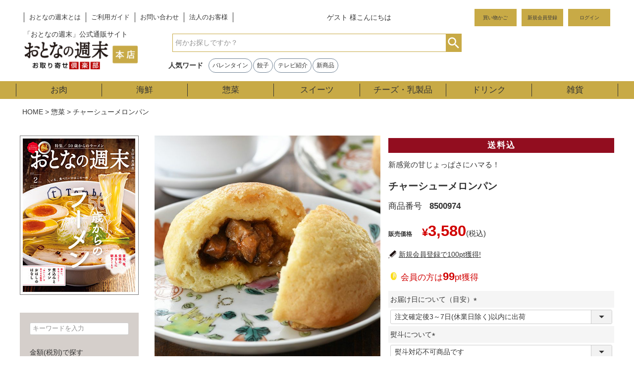

--- FILE ---
content_type: text/html;charset=UTF-8
request_url: https://www.otoshu.com/c/50/5014/8500974
body_size: 29549
content:
<!DOCTYPE html>
<html lang="ja"><head>
  <meta charset="UTF-8">
  
  <title>チャーシューメロンパン｜おとなの週末お取り寄せ倶楽部</title>
  <meta name="viewport" content="width=device-width">


    <meta name="description" content="チャーシューメロンパンの通販なら送料無料の「おとなの週末お取り寄せ倶楽部」｜グルメのプロが全品試食し厳選した品だけをお取り寄せできます。">
  
  <link rel="stylesheet" href="https://otona2020.itembox.design/system/fs_style.css?t=20251118042547">
  <link rel="stylesheet" href="https://otona2020.itembox.design/generate/theme7/fs_theme.css?t=20251118042547">
  <link rel="stylesheet" href="https://otona2020.itembox.design/generate/theme7/fs_original.css?t=20251118042547">
  
  <link rel="canonical" href="https://www.otoshu.com/c/50/8500974">
  
  
  
  
  <script>
    window._FS=window._FS||{};_FS.val={"tiktok":{"enabled":false,"pixelCode":null},"recaptcha":{"enabled":false,"siteKey":null},"clientInfo":{"memberId":"guest","fullName":"ゲスト","lastName":"","firstName":"ゲスト","nickName":"ゲスト","stageId":"","stageName":"","subscribedToNewsletter":"false","loggedIn":"false","totalPoints":"","activePoints":"","pendingPoints":"","purchasePointExpiration":"","specialPointExpiration":"","specialPoints":"","pointRate":"","companyName":"","membershipCardNo":"","wishlist":"","prefecture":""},"enhancedEC":{"ga4Dimensions":{"userScope":{"login":"{@ member.logged_in @}","stage":"{@ member.stage_order @}"}},"affiliations":{"refitem1":"otoshuitem1"},"amazonCheckoutName":"Amazon Pay","measurementId":"G-VEC30NG92R","trackingId":"UA-36683752-2","dimensions":{"dimension1":{"key":"log","value":"{@ member.logged_in @}"},"dimension2":{"key":"mem","value":"{@ member.stage_order @}"}}},"shopKey":"otona2020","device":"PC","productType":"1","cart":{"stayOnPage":true}};
  </script>
  
  <script src="/shop/js/webstore-nr.js?t=20251118042547"></script>
  <script src="/shop/js/webstore-vg.js?t=20251118042547"></script>
  
    <script src="//r2.future-shop.jp/fs.otona2020/pc/recommend.js"></script>
  
  
  
  
    <meta property="og:title" content="チャーシューメロンパン｜おとなの週末お取り寄せ倶楽部">
    <meta property="og:type" content="og:product">
    <meta property="og:url" content="https://www.otoshu.com/c/50/5014/8500974">
    <meta property="og:image" content="https://otona2020.itembox.design/product/010/000000001083/000000001083-01-l.jpg?t&#x3D;20260120174017">
    <meta property="og:site_name" content="おとなの週末お取り寄せ倶楽部 本店">
    <meta property="og:description" content="チャーシューメロンパンの通販なら送料無料の「おとなの週末お取り寄せ倶楽部」｜グルメのプロが全品試食し厳選した品だけをお取り寄せできます。">
    <meta property="product:price:amount" content="3580">
    <meta property="product:price:currency" content="JPY">
    <meta property="product:product_link" content="https://www.otoshu.com/c/50/5014/8500974">
  
  
  
  
  
    <script type="text/javascript" >
      document.addEventListener('DOMContentLoaded', function() {
        _FS.CMATag('{"fs_member_id":"{@ member.id @}","fs_page_kind":"product","fs_product_url":"8500974"}')
      })
    </script>
  
  
  <script src="https://otona2020.itembox.design/item/public/js/jquery-3.4.1.min.js?t=20260115114721"></script>
<script src="https://otona2020.itembox.design/item/public/js/ib_common.js?t=20260115114721"></script>
<script src="https://otona2020.itembox.design/item/public/js/jquery.cookie.js?t=20260115114721"></script>
<script>
$(document).ready(function() {
  $(".view_timer").each(function(index, target) {
    var startDate = $(this).attr("data-start-date");
    var endDate = $(this).attr("data-end-date");
    var nowDate = new Date();
    if (startDate) {
      startDate = new Date(startDate);
    } else {
      startDate = nowDate;
    }
    if (endDate) {
      endDate = new Date(endDate);
    }
    if (startDate <= nowDate && (!endDate || nowDate <= endDate)) {
      $(this).show();
    } else {
      $(this).hide();
    }
  });
});
</script>
<!-- 広告タグ類<head> -->






<script async src="https://www.googletagmanager.com/gtag/js?id=G-VEC30NG92R"></script>

<script><!--
_FS.setTrackingTag('%3Cscript+type%3D%22text%2Fjavascript%22+src%3D%22%2F%2Fdynamic.criteo.com%2Fjs%2Fld%2Fld.js%3Fa%3D114914%22+async%3D%22true%22%3E%3C%2Fscript%3E%0A%3Cscript%3E%0Avar+os_pathname+%3D+location.pathname%3B%0A%0Aif%28os_pathname+%21%3D+%22%2F%22%29%7B%0A++++var+path_array+%3D+os_pathname.split%28%27%2F%27%2C2%29%3B%0A++++switch%28path_array%5B1%5D%29%7B%0A++++++++case+%27c%27%3Abreak%3B%0A++++++++case+%27p%27%3Abreak%3B%0A++++++++default+%3A%0A++++++++++++%2F*+%E4%B8%8A%E8%A8%98%E3%81%AB%E5%BD%93%E3%81%A6%E3%81%AF%E3%81%BE%E3%82%89%E3%81%AA%E3%81%84+*%2F%0A++++++++++++console.log%28%22dataLayer%3Aother%22%29%3B%0A++++++++++++dataLayer.push%28%7B%0A++++++++++++++++%27ecomm_pagetype%27%3A+%27other%27%0A++++++++++++%7D%29%3B%0A++++++++++++break%3B%0A++++%7D%0A%7D%0A%3C%2Fscript%3E%0A%3Cscript%3E%0AdataLayer+%3D+%5B%5D%3B%0AdataLayer.push%28%7B%0A++++%27event2%27%3A+%27view_item%27%2C%0A++++%27value%27%3A+3580%2C%0A++++%27items%27%3A+%5B%7B%0A++++%27id%27%3A+1083%2C%0A++++%27google_business_vertical%27%3A+%27retail%27%7D%5D%0A%7D%29%3B%0A%0AdataLayer.push%28%7B%0A++++%27ecomm_pagetype%27%3A+%27product%27%2C%0A++++%27ecomm_prodid%27%3A+1083%2C%0A++++%27ecomm_totalvalue%27%3A+3580%0A%7D%29%0A%3C%2Fscript%3E%0A%3C%21--+Google+Tag+Manager+--%3E%0A%3Cscript%3E%28function%28w%2Cd%2Cs%2Cl%2Ci%29%7Bw%5Bl%5D%3Dw%5Bl%5D%7C%7C%5B%5D%3Bw%5Bl%5D.push%28%7B%27gtm.start%27%3A%0Anew+Date%28%29.getTime%28%29%2Cevent%3A%27gtm.js%27%7D%29%3Bvar+f%3Dd.getElementsByTagName%28s%29%5B0%5D%2C%0Aj%3Dd.createElement%28s%29%2Cdl%3Dl%21%3D%27dataLayer%27%3F%27%26l%3D%27%2Bl%3A%27%27%3Bj.async%3Dtrue%3Bj.src%3D%0A%27https%3A%2F%2Fwww.googletagmanager.com%2Fgtm.js%3Fid%3D%27%2Bi%2Bdl%3Bf.parentNode.insertBefore%28j%2Cf%29%3B%0A%7D%29%28window%2Cdocument%2C%27script%27%2C%27dataLayer%27%2C%27GTM-NW5P8SQ%27%29%3B%3C%2Fscript%3E%0A%3C%21--+End+Google+Tag+Manager+--%3E%0A%3Cscript+type%3D%22text%2Fjavascript%22%3E%0A%28function%28add%2C+cla%29%7Bwindow%5B%27UserHeatTag%27%5D%3Dcla%3Bwindow%5Bcla%5D%3Dwindow%5Bcla%5D%7C%7Cfunction%28%29%7B%28window%5Bcla%5D.q%3Dwindow%5Bcla%5D.q%7C%7C%5B%5D%29.push%28arguments%29%7D%2Cwindow%5Bcla%5D.l%3D1*new+Date%28%29%3Bvar+ul%3Ddocument.createElement%28%27script%27%29%3Bvar+tag+%3D+document.getElementsByTagName%28%27script%27%29%5B0%5D%3Bul.async%3D1%3Bul.src%3Dadd%3Btag.parentNode.insertBefore%28ul%2Ctag%29%3B%7D%29%28%27%2F%2Fuh.nakanohito.jp%2Fuhj2%2Fuh.js%27%2C+%27_uhtracker%27%29%3B_uhtracker%28%7Bid%3A%27uhveH1GqX2%27%7D%29%3B%0A%3C%2Fscript%3E%0A%3Cscript+src%3D%22%2F%2Fstatics.a8.net%2Fa8sales%2Fa8sales.js%22%3E%3C%2Fscript%3E%0A%3Cscript+src%3D%22%2F%2Fstatics.a8.net%2Fa8sales%2Fa8sales.js%22%3E%3C%2Fscript%3E%0A%3Cscript+src%3D%22%2F%2Fstatics.a8.net%2Fa8sales%2Fa8crossDomain.js+%22%3E%3C%2Fscript%3E%0A%3C%21--+Clarity+Tag+--%3E%0A%3Cscript+type%3D%22text%2Fjavascript%22%3E%0A++++%28function%28c%2Cl%2Ca%2Cr%2Ci%2Ct%2Cy%29%7B%0A++++++++c%5Ba%5D%3Dc%5Ba%5D%7C%7Cfunction%28%29%7B%28c%5Ba%5D.q%3Dc%5Ba%5D.q%7C%7C%5B%5D%29.push%28arguments%29%7D%3B%0A++++++++t%3Dl.createElement%28r%29%3Bt.async%3D1%3Bt.src%3D%22https%3A%2F%2Fwww.clarity.ms%2Ftag%2F%22%2Bi%3B%0A++++++++y%3Dl.getElementsByTagName%28r%29%5B0%5D%3By.parentNode.insertBefore%28t%2Cy%29%3B%0A++++%7D%29%28window%2C+document%2C+%22clarity%22%2C+%22script%22%2C+%2275k0p50rzf%22%29%3B%0A%3C%2Fscript%3E%0A%3C%21--+End+Clarity+Tag+--%3E%0A%3C%21--+Google+tag+%28gtag.js%29+--%3E%0A%3Cscript+async+src%3D%22https%3A%2F%2Fwww.googletagmanager.com%2Fgtag%2Fjs%3Fid%3DAW-476114547%22%3E%3C%2Fscript%3E%0A%3Cscript%3E%0A++window.dataLayer+%3D+window.dataLayer+%7C%7C+%5B%5D%3B%0A++function+gtag%28%29%7BdataLayer.push%28arguments%29%3B%7D%0A++gtag%28%27js%27%2C+new+Date%28%29%29%3B%0A%0A++gtag%28%27config%27%2C+%27AW-476114547%27%2C+%7B+%27+allow_enhanced_conversions%27%3Atrue+%7D%29%3B%0A%3C%2Fscript%3E%0A%3Cscript%3E%0Agtag%28%27event%27%2C%27view_item%27%2C+%7B%0A%27value%27%3A+3580%2C%0A%27items%27%3A+%5B%0A%7B%0A%27id%27%3A+1083%2C%0A%27google_business_vertical%27%3A+%27retail%27%0A%7D%0A%5D%0A%7D%29%3B%0A%3C%2Fscript%3E%0A%3C%21--+Meta+Pixel+Code+--%3E%0A%3Cscript%3E%0A%21function%28f%2Cb%2Ce%2Cv%2Cn%2Ct%2Cs%29%0A%7Bif%28f.fbq%29return%3Bn%3Df.fbq%3Dfunction%28%29%7Bn.callMethod%3F%0An.callMethod.apply%28n%2Carguments%29%3An.queue.push%28arguments%29%7D%3B%0Aif%28%21f._fbq%29f._fbq%3Dn%3Bn.push%3Dn%3Bn.loaded%3D%210%3Bn.version%3D%272.0%27%3B%0An.queue%3D%5B%5D%3Bt%3Db.createElement%28e%29%3Bt.async%3D%210%3B%0At.src%3Dv%3Bs%3Db.getElementsByTagName%28e%29%5B0%5D%3B%0As.parentNode.insertBefore%28t%2Cs%29%7D%28window%2C+document%2C%27script%27%2C%0A%27https%3A%2F%2Fconnect.facebook.net%2Fen_US%2Ffbevents.js%27%29%3B%0Afbq%28%27init%27%2C+%272113696905483525%27%29%3B%0Afbq%28%27track%27%2C+%27PageView%27%29%3B%0A%3C%2Fscript%3E%0A%3Cnoscript%3E%3Cimg+height%3D%221%22+width%3D%221%22+style%3D%22display%3Anone%22%0Asrc%3D%22https%3A%2F%2Fwww.facebook.com%2Ftr%3Fid%3D2113696905483525%26ev%3DPageView%26noscript%3D1%22%0A%2F%3E%3C%2Fnoscript%3E%0A%3C%21--+End+Meta+Pixel+Code+--%3E%0A%3C%21--+%E3%82%B5%E3%82%A4%E3%83%88%E3%82%B8%E3%82%A7%E3%83%8D%E3%83%A9%E3%83%AB%E3%82%BF%E3%82%B0+--%3E%0A%3Cscript+async+src%3D%22https%3A%2F%2Fs.yimg.jp%2Fimages%2Flisting%2Ftool%2Fcv%2Fytag.js%22%3E%3C%2Fscript%3E%0A%3Cscript%3E%0Awindow.yjDataLayer+%3D+window.yjDataLayer+%7C%7C+%5B%5D%3B%0Afunction+ytag%28%29+%7B+yjDataLayer.push%28arguments%29%3B+%7D%0Aytag%28%7B%22type%22%3A%22ycl_cookie%22%2C+%22config%22%3A%7B%22ycl_use_non_cookie_storage%22%3Atrue%7D%7D%29%3B%0A%3C%2Fscript%3E%0A%0A%3C%21--+%E3%82%B5%E3%82%A4%E3%83%88%E3%83%AA%E3%82%BF%E3%83%BC%E3%82%B2%E3%83%86%E3%82%A3%E3%83%B3%E3%82%B0%E3%82%BF%E3%82%B0+--%3E%0A%3Cscript%3E%0Awindow.yjDataLayer+%3D+window.yjDataLayer+%7C%7C+%5B%5D%3B%0Afunction+ytag%28%29+%7B+yjDataLayer.push%28arguments%29%3B+%7D%0Aytag%28%7B%0A++%22type%22%3A%22yss_retargeting%22%2C%0A++%22config%22%3A+%7B%0A++++%22yahoo_ss_retargeting_id%22%3A+%221001202385%22%2C%0A++++%22yahoo_sstag_custom_params%22%3A+%7B%0A++++%7D%0A++%7D%0A%7D%29%3B%0A%3C%2Fscript%3E');
--></script>
</head>
<body class="fs-body-product fs-body-product-8500974" id="fs_ProductDetails">
<script><!--
_FS.setTrackingTag('%3Cscript%3E%0A%28function%28w%2Cd%2Cs%2Cc%2Ci%29%7Bw%5Bc%5D%3Dw%5Bc%5D%7C%7C%7B%7D%3Bw%5Bc%5D.trackingId%3Di%3B%0Avar+f%3Dd.getElementsByTagName%28s%29%5B0%5D%2Cj%3Dd.createElement%28s%29%3Bj.async%3Dtrue%3B%0Aj.src%3D%27%2F%2Fcdn.contx.net%2Fcollect.js%27%3Bf.parentNode.insertBefore%28j%2Cf%29%3B%0A%7D%29%28window%2Cdocument%2C%27script%27%2C%27contx%27%2C%27CTX-x-ljIvdPZp%27%29%3B%0A%3C%2Fscript%3E%0A%0A%3Cscript+type%3D%22text%2Fjavascript%22%3E++%0Awindow.criteo_q+%3D+window.criteo_q+%7C%7C+%5B%5D%3B+%0Awindow.criteo_q.push%28%0A%09%09%7B+event%3A+%22setAccount%22%2C+account%3A+%22114914%22+%7D%2C+%0A%09%09%7B+event%3A+%22setSiteType%22%2C+type%3A+%22d%22+%7D%2C+%0A%09%09%7B+event%3A+%22viewItem%22%2C+item%3A+%221083%22+%7D%2C%0A%09%09%7B+event%3A+%22setCustomerId%22%2C+id%3A+%22%7B%40+member.id+%40%7D%22+%7D%0A%29%3B+%0A%3C%2Fscript%3E%0A%3C%21--+Google+Tag+Manager+%28noscript%29+--%3E%0A%3Cnoscript%3E%3Ciframe+src%3D%22https%3A%2F%2Fwww.googletagmanager.com%2Fns.html%3Fid%3DGTM-NW5P8SQ%22%0Aheight%3D%220%22+width%3D%220%22+style%3D%22display%3Anone%3Bvisibility%3Ahidden%22%3E%3C%2Fiframe%3E%3C%2Fnoscript%3E%0A%3C%21--+End+Google+Tag+Manager+%28noscript%29+--%3E%0A%3Cscript%3E%0Afbq%28%27track%27%2C+%27ViewContent%27%2C+%7B%0A++++content_ids%3A+%278500974%27%2C%0A++++content_category%3A+%27product%27%2C%0A++++content_name%3A+%27%E3%83%81%E3%83%A3%E3%83%BC%E3%82%B7%E3%83%A5%E3%83%BC%E3%83%A1%E3%83%AD%E3%83%B3%E3%83%91%E3%83%B3%27%2C%0A++++content_type%3A+%27product%27%2C%0A++++currency%3A+%27JPY%27%2C%0A++++value%3A+%273580%27%0A%7D%29%3B%0A%3C%2Fscript%3E');
--></script>
<div class="fs-l-page">
<link rel="stylesheet" href="https://otona2020.itembox.design/item/public/css/cal.css?t=20260115114721">
<script type="application/javascript" src="https://otona2020.itembox.design/item/public/js/ib_tab.js?t=20260115114721"></script>
<header class="fs-l-header">
<div class="fs-l-header__contents">
<nav class="fs-l-headerSiteMenu">
<ul class="fs-l-headerSiteMenu__list fs-clientInfo fs-pt-menu fs-pt-menu--lv1">
<li class="about fs-pt-menu__item fs-pt-menu__item--lv1">
<span class="fs-pt-menu__heading fs-pt-menu__heading--lv1">
<a href="https://www.otoshu.com/f/aboutsite" class="fs-pt-menu__link fs-pt-menu__link--lv1">おとなの週末とは</a>
</span>
</li>
<li class="fs-pt-menu__item fs-pt-menu__item--lv1">
<span class="fs-pt-menu__heading fs-pt-menu__heading--lv1">
<a href="/f/guide" class="fs-pt-menu__link fs-pt-menu__link--lv1">ご利用ガイド</a>
</span>
</li>
<li class="fs-pt-menu__item fs-pt-menu__item--lv1">
<span class="fs-pt-menu__heading fs-pt-menu__heading--lv1">
<a href="https://www.otoshu.com/f/contact" class="fs-pt-menu__link fs-pt-menu__link--lv1">お問い合わせ</a>
</span>
</li>
<li class="corporate fs-pt-menu__item fs-pt-menu__item--lv1">
<span class="fs-pt-menu__heading fs-pt-menu__heading--lv1">
<a href="https://www.otoshu.com/f/corporate" class="fs-pt-menu__link fs-pt-menu__link--lv1">法人のお客様</a>
</span>
</li>
</ul>

</nav>
<div class="fs-l-header__leftContainer">
<!-- **ウェルカムメッセージ（フリーパーツ ）↓↓ -->
<div class="fs-l-header__welcomeMsg fs-clientInfo">
    <div class="fs-p-welcomeMsg">{@ member.last_name @} {@ member.first_name @} 様こんにちは</div>
    <div class="fs-p-memberInfo is-loggedIn--{@ member.logged_in @}">
      <span class="fs-p-memberInfo__stage is-staged--{@ member.stage_no @}">{@ member.stage_name @}会員</span>
      <span class="fs-p-memberInfo__points">{@ member.active_points @}ポイント</span>
      <span class="ib_p-memberInfo_coupon"><a href="/my/coupons">今使えるクーポンはこちら</a></span>
    </div>
  </div>
  <!-- **ウェルカムメッセージ（フリーパーツ ）↑↑ -->
<!-- **ドロワーメニューアイコン（フリーパーツ）↓↓ -->
<div class="fs-l-header__drawerOpener">
  <label for="fs_p_ctrlDrawer" class="fs-p-drawerButton fs-p-drawerButton--open">
    <i class="fs-p-drawerButton__icon fs-icon--navCtrl"></i>
    <!-- <span class="fs-p-drawerButton__label">menu</span> -->
  </label>
</div>
<!-- **ドロワーメニューアイコン（フリーパーツ）↑↑ -->
</div>
<!-- **ECサイトロゴ（フリーパーツ）↓↓ -->
<div class="fs-l-header__logo">
  <div class="fs-p-logo">
    <a href="https://www.otoshu.com/" alt="おとなの週末お取り寄せ倶楽部"><h1><img src="https://otona2020.itembox.design/item/fs_starting/sampleShop_logo.png?t=20260115114721" alt="おとなの週末お取り寄せ倶楽部 本店" class="fs-p-logo__image"></h1></a>
    <p class="fs-p-logo__lead">「おとなの週末」公式通販サイト</p>
  </div>
</div>
<!-- **ECサイトロゴ（フリーパーツ）↑↑ -->
<div class="fs-l-header__utility">
<nav class="fs-p-headerUtilityMenu">
<ul class="fs-p-headerUtilityMenu__list fs-clientInfo fs-pt-menu fs-pt-menu--lv1">
<li class="headercart fs-pt-menu__item fs-pt-menu__item--lv1">
<span class="fs-pt-menu__heading fs-pt-menu__heading--lv1">
<a href="/p/cart" class="fs-pt-menu__link fs-pt-menu__link--lv1" target="_blank" rel="noopener noreferrer">買い物かご</a>
</span>
</li>
<li class="fs-p-headerUtilityMenu__logout is-loggedIn--{@ member.logged_in @} fs-pt-menu__item fs-pt-menu__item--lv1">
<span class="fs-pt-menu__heading fs-pt-menu__heading--lv1">
<a href="/my/top" class="fs-pt-menu__link fs-pt-menu__link--lv1">マイページ</a>
</span>
</li>
<li class="fs-p-headerUtilityMenu__register is-loggedIn--{@ member.logged_in @} fs-pt-menu__item fs-pt-menu__item--lv1">
<span class="fs-pt-menu__heading fs-pt-menu__heading--lv1">
<a href="/p/register" class="fs-pt-menu__link fs-pt-menu__link--lv1">新規会員登録</a>
</span>
</li>
<li class="fs-p-headerUtilityMenu__logout is-loggedIn--{@ member.logged_in @} fs-pt-menu__item fs-pt-menu__item--lv1">
<span class="fs-pt-menu__heading fs-pt-menu__heading--lv1">
<a href="/p/logout" class="fs-pt-menu__link fs-pt-menu__link--lv1">ログアウト</a>
</span>
</li>
<li class="fs-p-headerUtilityMenu__login is-loggedIn--{@ member.logged_in @} fs-pt-menu__item fs-pt-menu__item--lv1">
<span class="fs-pt-menu__heading fs-pt-menu__heading--lv1">
<a href="/p/login" class="fs-pt-menu__link fs-pt-menu__link--lv1">ログイン</a>
</span>
</li>
</ul>

</nav>
</div>
<!-- **商品キーワード検索フォーム（フリーパーツ）↓↓ -->
<div class="fs-p-searchForm">
  <form action="/p/search" method="get">
    <span class="fs-p-searchForm__inputGroup fs-p-inputGroup">
      <input type="text" name="keyword" maxlength="1000" placeholder="何かお探しですか？" class="fs-p-searchForm__input fs-p-inputGroup__input">
      <button type="submit" class="fs-p-searchForm__button fs-p-inputGroup__button">検索</button>
    </span>
  </form>
</div>

<script type="application/ld+json">
{
  "@context": "http://schema.org",
  "@type": "WebSite",
  "url": "https://www.otoshu.com",
  "potentialAction": {
    "@type": "SearchAction",
    "target": "https://www.otoshu.com/p/search?keyword={search_term_string}",
    "query-input": "required name=search_term_string"
  }
}
</script>
<!-- **商品キーワード検索フォーム（フリーパーツ）↑↑ -->
<div class="ib_c-hotKeyword">
    <h3>人気ワード</h3>
    <div class="ib_c-hotKeyword__keyWordList">
<!--        <a href="https://www.otoshu.com/f/otoshuday" class="ib_c-hotKeyword__keyWord">おと週の日</a>-->
        <a href="https://www.otoshu.com/f/valentinesday" class="ib_c-hotKeyword__keyWord">バレンタイン</a>
        <a href="https://www.otoshu.com/f/gyoza" class="ib_c-hotKeyword__keyWord">餃子</a>
        <a href="https://www.otoshu.com/c/media" class="ib_c-hotKeyword__keyWord">テレビ紹介</a>
        <a href="https://www.otoshu.com/p/search?sort=latest" class="ib_c-hotKeyword__keyWord">新商品</a>




        


<!--        <a href="https://www.otoshu.com/f/nabe" class="ib_c-hotKeyword__keyWord">お鍋</a>
        <a href="https://www.otoshu.com/c/50/5003/50033" class="ib_c-hotKeyword__keyWord">餃子</a>
        <a href="https://www.otoshu.com/c/brand/brand_nakamuraya" class="ib_c-hotKeyword__keyWord">海宝漬</a>
        <a href="https://www.otoshu.com/f/osechi" class="ib_c-hotKeyword__keyWord">おせち</a>
        <a href="https://www.otoshu.com/f/ranking" class="ib_c-hotKeyword__keyWord">人気ランキング</a>
        <a href="https://www.otoshu.com/f/autumnsweets" class="ib_c-hotKeyword__keyWord">秋スイーツ</a>
        <a href="https://www.otoshu.com/p/search?keyword=%E3%82%B5%E3%83%BC%E3%83%A2%E3%83%B3%E5%A1%A9%E8%BE%9B" class="ib_c-hotKeyword__keyWord">サーモン塩辛</a>
        <a href="https://www.otoshu.com/p/search?keyword=%E9%A3%9F%E3%83%91%E3%83%B3" class="ib_c-hotKeyword__keyWord">食パン</a>-->


    </div>
</div>
<a href="/p/login" class="ib_l-header__loginButton is-loggedIn--{@ member.logged_in @}"><img src="https://otona2020.itembox.design/item/user-solid.svg?t=20260115114721"></a>
</div>
<!-- **ヘッダーカテゴリ（フリーパーツ）↓↓ -->
<div class="fs-p-headerNavBar">
  <nav class="fs-p-headerNavigation" id="fs_p_headerNavigation">
    <ul class="fs-p-headerNavigation__list">
      <li class="fs-p-headerNavigation__listItem">
        <a href="https://www.otoshu.com/c/10" class="fs-p-headerNavigation__link">お肉</a>
      </li>
      <li class="fs-p-headerNavigation__listItem">
        <a href="https://www.otoshu.com/c/20" class="fs-p-headerNavigation__link">海鮮</a>
      </li>
      <li class="fs-p-headerNavigation__listItem">
        <a href="https://www.otoshu.com/c/50" class="fs-p-headerNavigation__link">惣菜</a>
      </li>
      <li class="fs-p-headerNavigation__listItem">
        <a href="https://www.otoshu.com/c/30" class="fs-p-headerNavigation__link">スイーツ</a>
      </li>
      <li class="fs-p-headerNavigation__listItem">
        <a href="https://www.otoshu.com/c/60" class="fs-p-headerNavigation__link">チーズ・乳製品</a>
      </li>
      <li class="fs-p-headerNavigation__listItem">
        <a href="https://www.otoshu.com/c/40" class="fs-p-headerNavigation__link">ドリンク</a>
      </li>
      <li class="fs-p-headerNavigation__listItem">
        <a href="https://www.otoshu.com/c/80" class="fs-p-headerNavigation__link">雑貨</a>
      </li>
    </ul>
  </nav>
</div>
<!-- **ヘッダーカテゴリ（フリーパーツ） ↑↑ -->
</header>
<!-- **パンくずリストパーツ （システムパーツ） ↓↓ -->
<nav class="fs-c-breadcrumb">
<ol class="fs-c-breadcrumb__list">
<li class="fs-c-breadcrumb__listItem">
<a href="/">HOME</a>
</li>
<li class="fs-c-breadcrumb__listItem">
<a href="/c/50">惣菜</a>
</li>
<li class="fs-c-breadcrumb__listItem">
チャーシューメロンパン
</li>
</ol>
</nav>
<!-- **パンくずリストパーツ （システムパーツ） ↑↑ -->
<!-- **サブグループパンくずリストパーツ （システムパーツ） ↓↓ --><div class="fs-c-breadcrumb">

<ol class="fs-c-breadcrumb__list fs-c-breadcrumb__list--subgroup">
<li class="fs-c-breadcrumb__listItem">
<a href="/">HOME</a>
</li>
<li class="fs-c-breadcrumb__listItem">
<a href="/c/50">惣菜</a>
</li>
<li class="fs-c-breadcrumb__listItem">
<a href="/c/50/5003">中華・韓国料理</a>
</li>
<li class="fs-c-breadcrumb__listItem">
チャーシューメロンパン
</li>
</ol>

<ol class="fs-c-breadcrumb__list fs-c-breadcrumb__list--subgroup">
<li class="fs-c-breadcrumb__listItem">
<a href="/">HOME</a>
</li>
<li class="fs-c-breadcrumb__listItem">
<a href="/c/50">惣菜</a>
</li>
<li class="fs-c-breadcrumb__listItem">
<a href="/c/50/5003">中華・韓国料理</a>
</li>
<li class="fs-c-breadcrumb__listItem">
<a href="/c/50/5003/50033">点心（餃子・焼売・小籠包・他）</a>
</li>
<li class="fs-c-breadcrumb__listItem">
チャーシューメロンパン
</li>
</ol>

<ol class="fs-c-breadcrumb__list fs-c-breadcrumb__list--subgroup">
<li class="fs-c-breadcrumb__listItem">
<a href="/">HOME</a>
</li>
<li class="fs-c-breadcrumb__listItem">
<a href="/c/50">惣菜</a>
</li>
<li class="fs-c-breadcrumb__listItem">
<a href="/c/50/5014">パン・シリアル</a>
</li>
<li class="fs-c-breadcrumb__listItem">
チャーシューメロンパン
</li>
</ol>

<ol class="fs-c-breadcrumb__list fs-c-breadcrumb__list--subgroup">
<li class="fs-c-breadcrumb__listItem">
<a href="/">HOME</a>
</li>
<li class="fs-c-breadcrumb__listItem">
<a href="/c/50">惣菜</a>
</li>
<li class="fs-c-breadcrumb__listItem">
<a href="/c/50/5014">パン・シリアル</a>
</li>
<li class="fs-c-breadcrumb__listItem">
<a href="/c/50/5014/501404">デザート系パン</a>
</li>
<li class="fs-c-breadcrumb__listItem">
チャーシューメロンパン
</li>
</ol>

<ol class="fs-c-breadcrumb__list fs-c-breadcrumb__list--subgroup">
<li class="fs-c-breadcrumb__listItem">
<a href="/">HOME</a>
</li>
<li class="fs-c-breadcrumb__listItem">
<a href="/c/50">惣菜</a>
</li>
<li class="fs-c-breadcrumb__listItem">
<a href="/c/50/5014">パン・シリアル</a>
</li>
<li class="fs-c-breadcrumb__listItem">
<a href="/c/50/5014/501403">おかず系パン</a>
</li>
<li class="fs-c-breadcrumb__listItem">
チャーシューメロンパン
</li>
</ol>

</div><!-- **サブグループパンくずリストパーツ（システムパーツ）  ↑↑ -->
<main class="fs-l-main fs-l-product2"><div id="fs-page-error-container" class="fs-c-panelContainer">
  
  
</div>
<aside class="fs-l-sideArea">
<img src="https://img.otoshu.com/otoshu/img/top/top_hon.jpg" alt="おとなの週末雑誌画像" class="ib_u-responsive"><br>
<!--<img src="https://otona2020.itembox.design/item/top_hon.jpg" alt="おとなの週末雑誌画像" class="ib_u-responsive"><br>-->
<!--
<span class="view_timer" data-start-date="2025/1/1 12:00" data-end-date="2025/1/5 23:59">
<br><a href="https://www.otoshu.com/f/otoshidama" target="_top"><img src="https://img.otoshu.com/otoshu/img/top/2024otoshidamaside.jpg" alt="お年玉クーポン配布中" ></a>
</span>-->
<!-- **ドロワーメニュー上部 （フリーパーツ） ↓↓ -->
<div class="fs-p-drawer__buttonContainer">
    <label for="fs_p_ctrlDrawer" class="fs-p-drawer__button fs-p-drawerButton fs-p-drawerButton--close">
      <i class="fs-p-drawerButton__icon fs-icon--close"></i>
      <span class="fs-p-drawerButton__label">close</span>
    </label>
  </div>
  <div class="fs-clientInfo">
    <div class="fs-p-drawer__welcomeMsg">
      <div class="fs-p-welcomeMsg"><span>{@ member.last_name @} {@ member.first_name @}</span> 様こんにちは</div>
      <div class="fs-p-memberInfo is-loggedIn--{@ member.logged_in @}">
        <!-- <span class="fs-p-memberInfo__rank">{@ member.stage_name @}会員</span> -->
        <span class="fs-p-memberInfo__points"><span>{@ member.active_points @}</span>ポイント</span>
        <span class="ib_p-memberInfo_coupon"><a href="/my/coupons">今使えるクーポンはこちら</a></span>
      </div>
    </div>
    <div class="ib_p-signUp">
      <div class="ib_p-signUp__menu">
        <a href="/p/register" class="ib_c-button--signUp is-loggedIn--{@ member.logged_in @}">新規会員登録</a>
<a href="/my/top" class="ib_c-button--logout is-loggedIn--{@ member.logged_in @}">マイページ</a>
        <a href="/p/login" class="ib_c-button--login is-loggedIn--{@ member.logged_in @}">ログイン</a>
        <a href="/p/logout" class="ib_c-button--logout is-loggedIn--{@ member.logged_in @}">ログアウト</a>
      </div>
    </div>
  </div>
  <!-- **ドロワーメニュー上部 （フリーパーツ）↑↑ -->
<!-- **詳細商品検索フォーム（フリーパーツ）↓↓ -->
<div class="fs-p-productSearch">
  <div class="fs-p-productSearch__parameter"></div>
  <div class="fs-p-productSearch__search">
    <form action="/p/search" method="get" class="fs-p-productSearch__form">
      <div class="fs-p-productSearch__field">
        <table class="fs-p-productSearch__inputTable fs-c-inputTable">
          <tbody>
            <tr>
              <td class="fs-c-inputTable__dataCell">
                <input type="text" name="keyword" maxlength="1000" id="fs_input_productSearchKeyword" value="" placeholder="キーワードを入力">
              </td>
            </tr>
            <tr>
              <th class="fs-c-inputTable__headerCell">
                <label for="fs_input_productSearchPrice1">金額(税別)で探す</label>
              </th>
              <td class="fs-c-inputTable__dataCell">
                <div class="fs-c-inputTextGroup">
                  <span class="fs-c-inputTextGroup__item">
                    <input type="text" name="minprice" maxlength="9" id="fs_input_productSearchPrice1" value="">円
                  </span>
                  <span>〜</span>
                  <span class="fs-c-inputTextGroup__item">
                    <input type="text" name="maxprice" maxlength="9" id="fs_input_productSearchPrice2" value="">円
                  </span>
                </div>
              </td>
            </tr>

          </tbody>
        </table>
        <table class="fs-p-productSearch__inputTable fs-c-inputTable">
          <tbody>
          <tr>
            <td class="fs-c-inputTable__dataCell">
              <span class="fs-c-checkbox">
                <input type="checkbox" name="nostock" id="fs_input_productSearchStock" class="fs-c-checkbox__checkbox" value="false">
                <label for="fs_input_productSearchStock" class="fs-c-checkbox__label">
                  <span class="fs-c-checkbox__checkMark"></span>
                  <span class="fs-c-checkbox__labelText">在庫なし商品を表示しない</span>
                </label>
              </span>
            </td>
            </tr>
            
          </tbody>
        </table>
        <div class="fs-p-productSearch__searchButtonContainer fs-c-buttonContainer">
          <button type="submit" class="fs-p-productSearch__searchButton fs-c-button--secondary">検索</button>
        </div>
      </div>
    </form>
  </div>
</div>

<script type="application/ld+json">
{
  "@context": "http://schema.org",
  "@type": "WebSite",
  "url": "https://www.otoshu.com",
  "potentialAction": {
    "@type": "SearchAction",
    "target": "https://www.otoshu.com/p/search?keyword={search_term_string}",
    "query-input": "required name=search_term_string"
  }
}
</script>
<!-- **詳細商品検索フォーム（フリーパーツ）↑↑ -->
<div class="ib_c-button--sidenav">
<a href="/f/allranking">ランキングから探す</a>
</div>
<!-- **sideカテゴリ見出し（フリーパーツ） ↓↓ -->
<h2 class="fs-p-heading--lv2">商品カテゴリ</h2>
<!-- **sideカテゴリ見出し（フリーパーツ） ↑↑ -->
<ul class="fs-p-sideMenu fs-pt-menu fs-pt-menu--lv1">

<li class="fs-pt-menu__item fs-pt-menu__item--lv1 fs-pt_menu__item--10">
<span class="fs-pt-menu__heading fs-pt-menu__heading--lv1">
<a href="/c/10" class="fs-pt-menu__link fs-pt-menu__link--lv1">お肉</a>
</span>
<ul class="fs-pt-menu__submenu fs-pt-menu--lv2">

<li class="fs-pt-menu__item fs-pt-menu__item--lv2 fs-pt_menu__item--1001">
<span class="fs-pt-menu__heading fs-pt-menu__heading--lv2">
<a href="/c/10/1001" class="fs-pt-menu__link fs-pt-menu__link--lv2">牛肉</a>
</span>
<ul class="fs-pt-menu__submenu fs-pt-menu--lv3">

<li class="fs-pt-menu__item fs-pt-menu__item--lv3 fs-pt_menu__item--100101">
<span class="fs-pt-menu__heading fs-pt-menu__heading--lv3">
<a href="/c/10/1001/100101" class="fs-pt-menu__link fs-pt-menu__link--lv3">ステーキ・焼肉・BBQ</a>
</span>
</li>


<li class="fs-pt-menu__item fs-pt-menu__item--lv3 fs-pt_menu__item--100102">
<span class="fs-pt-menu__heading fs-pt-menu__heading--lv3">
<a href="/c/10/1001/100102" class="fs-pt-menu__link fs-pt-menu__link--lv3">すき焼き・しゃぶしゃぶ</a>
</span>
</li>


<li class="fs-pt-menu__item fs-pt-menu__item--lv3 fs-pt_menu__item--100103">
<span class="fs-pt-menu__heading fs-pt-menu__heading--lv3">
<a href="/c/10/1001/100103" class="fs-pt-menu__link fs-pt-menu__link--lv3">ハンバーグ</a>
</span>
</li>


<li class="fs-pt-menu__item fs-pt-menu__item--lv3 fs-pt_menu__item--100104">
<span class="fs-pt-menu__heading fs-pt-menu__heading--lv3">
<a href="/c/10/1001/100104" class="fs-pt-menu__link fs-pt-menu__link--lv3">ローストビーフ・たたき</a>
</span>
</li>


<li class="fs-pt-menu__item fs-pt-menu__item--lv3 fs-pt_menu__item--100107">
<span class="fs-pt-menu__heading fs-pt-menu__heading--lv3">
<a href="/c/10/1001/100107" class="fs-pt-menu__link fs-pt-menu__link--lv3">コンビーフ</a>
</span>
</li>


<li class="fs-pt-menu__item fs-pt-menu__item--lv3 fs-pt_menu__item--100105">
<span class="fs-pt-menu__heading fs-pt-menu__heading--lv3">
<a href="/c/10/1001/100105" class="fs-pt-menu__link fs-pt-menu__link--lv3">ホルモン</a>
</span>
</li>


<li class="fs-pt-menu__item fs-pt-menu__item--lv3 fs-pt_menu__item--100106">
<span class="fs-pt-menu__heading fs-pt-menu__heading--lv3">
<a href="/c/10/1001/100106" class="fs-pt-menu__link fs-pt-menu__link--lv3">その他</a>
</span>
</li>

</ul>

</li>


<li class="fs-pt-menu__item fs-pt-menu__item--lv2 fs-pt_menu__item--1002">
<span class="fs-pt-menu__heading fs-pt-menu__heading--lv2">
<a href="/c/10/1002" class="fs-pt-menu__link fs-pt-menu__link--lv2">豚肉</a>
</span>
<ul class="fs-pt-menu__submenu fs-pt-menu--lv3">

<li class="fs-pt-menu__item fs-pt-menu__item--lv3 fs-pt_menu__item--100201">
<span class="fs-pt-menu__heading fs-pt-menu__heading--lv3">
<a href="/c/10/1002/100201" class="fs-pt-menu__link fs-pt-menu__link--lv3">しゃぶしゃぶ・鍋・ステーキ</a>
</span>
</li>


<li class="fs-pt-menu__item fs-pt-menu__item--lv3 fs-pt_menu__item--100202">
<span class="fs-pt-menu__heading fs-pt-menu__heading--lv3">
<a href="/c/10/1002/100202" class="fs-pt-menu__link fs-pt-menu__link--lv3">ハム・ソーセージ・ベーコン</a>
</span>
</li>


<li class="fs-pt-menu__item fs-pt-menu__item--lv3 fs-pt_menu__item--100203">
<span class="fs-pt-menu__heading fs-pt-menu__heading--lv3">
<a href="/c/10/1002/100203" class="fs-pt-menu__link fs-pt-menu__link--lv3">味噌漬け・しょうが焼き・タレ漬け・角煮</a>
</span>
</li>


<li class="fs-pt-menu__item fs-pt-menu__item--lv3 fs-pt_menu__item--100204">
<span class="fs-pt-menu__heading fs-pt-menu__heading--lv3">
<a href="/c/10/1002/100204" class="fs-pt-menu__link fs-pt-menu__link--lv3">その他</a>
</span>
</li>

</ul>

</li>


<li class="fs-pt-menu__item fs-pt-menu__item--lv2 fs-pt_menu__item--1003">
<span class="fs-pt-menu__heading fs-pt-menu__heading--lv2">
<a href="/c/10/1003" class="fs-pt-menu__link fs-pt-menu__link--lv2">鶏肉</a>
</span>
<ul class="fs-pt-menu__submenu fs-pt-menu--lv3">

<li class="fs-pt-menu__item fs-pt-menu__item--lv3 fs-pt_menu__item--100301">
<span class="fs-pt-menu__heading fs-pt-menu__heading--lv3">
<a href="/c/10/1003/100301" class="fs-pt-menu__link fs-pt-menu__link--lv3">唐揚げ</a>
</span>
</li>


<li class="fs-pt-menu__item fs-pt-menu__item--lv3 fs-pt_menu__item--100302">
<span class="fs-pt-menu__heading fs-pt-menu__heading--lv3">
<a href="/c/10/1003/100302" class="fs-pt-menu__link fs-pt-menu__link--lv3">鳥鍋</a>
</span>
</li>


<li class="fs-pt-menu__item fs-pt-menu__item--lv3 fs-pt_menu__item--100303">
<span class="fs-pt-menu__heading fs-pt-menu__heading--lv3">
<a href="/c/10/1003/100303" class="fs-pt-menu__link fs-pt-menu__link--lv3">その他</a>
</span>
</li>

</ul>

</li>


<li class="fs-pt-menu__item fs-pt-menu__item--lv2 fs-pt_menu__item--1004">
<span class="fs-pt-menu__heading fs-pt-menu__heading--lv2">
<a href="/c/10/1004" class="fs-pt-menu__link fs-pt-menu__link--lv2">その他肉</a>
</span>
<ul class="fs-pt-menu__submenu fs-pt-menu--lv3">

<li class="fs-pt-menu__item fs-pt-menu__item--lv3 fs-pt_menu__item--100401">
<span class="fs-pt-menu__heading fs-pt-menu__heading--lv3">
<a href="/c/10/1004/100401" class="fs-pt-menu__link fs-pt-menu__link--lv3">ラム</a>
</span>
</li>


<li class="fs-pt-menu__item fs-pt-menu__item--lv3 fs-pt_menu__item--100402">
<span class="fs-pt-menu__heading fs-pt-menu__heading--lv3">
<a href="/c/10/1004/100402" class="fs-pt-menu__link fs-pt-menu__link--lv3">馬</a>
</span>
</li>


<li class="fs-pt-menu__item fs-pt-menu__item--lv3 fs-pt_menu__item--100403">
<span class="fs-pt-menu__heading fs-pt-menu__heading--lv3">
<a href="/c/10/1004/100403" class="fs-pt-menu__link fs-pt-menu__link--lv3">鴨</a>
</span>
</li>

</ul>

</li>

</ul>

</li>


<li class="fs-pt-menu__item fs-pt-menu__item--lv1 fs-pt_menu__item--20">
<span class="fs-pt-menu__heading fs-pt-menu__heading--lv1">
<a href="/c/20" class="fs-pt-menu__link fs-pt-menu__link--lv1">海鮮</a>
</span>
<ul class="fs-pt-menu__submenu fs-pt-menu--lv2">

<li class="fs-pt-menu__item fs-pt-menu__item--lv2 fs-pt_menu__item--2002">
<span class="fs-pt-menu__heading fs-pt-menu__heading--lv2">
<a href="/c/20/2002" class="fs-pt-menu__link fs-pt-menu__link--lv2">うなぎ・あなご</a>
</span>
<ul class="fs-pt-menu__submenu fs-pt-menu--lv3">

<li class="fs-pt-menu__item fs-pt-menu__item--lv3 fs-pt_menu__item--20021">
<span class="fs-pt-menu__heading fs-pt-menu__heading--lv3">
<a href="/c/20/2002/20021" class="fs-pt-menu__link fs-pt-menu__link--lv3">うなぎ</a>
</span>
</li>


<li class="fs-pt-menu__item fs-pt-menu__item--lv3 fs-pt_menu__item--20022">
<span class="fs-pt-menu__heading fs-pt-menu__heading--lv3">
<a href="/c/20/2002/20022" class="fs-pt-menu__link fs-pt-menu__link--lv3">あなご</a>
</span>
</li>

</ul>

</li>


<li class="fs-pt-menu__item fs-pt-menu__item--lv2 fs-pt_menu__item--2011">
<span class="fs-pt-menu__heading fs-pt-menu__heading--lv2">
<a href="/c/20/2011" class="fs-pt-menu__link fs-pt-menu__link--lv2">サーモン</a>
</span>
</li>


<li class="fs-pt-menu__item fs-pt-menu__item--lv2 fs-pt_menu__item--2009">
<span class="fs-pt-menu__heading fs-pt-menu__heading--lv2">
<a href="/c/20/2009" class="fs-pt-menu__link fs-pt-menu__link--lv2">サバ・アジ・イワシ・ブリ</a>
</span>
<ul class="fs-pt-menu__submenu fs-pt-menu--lv3">

<li class="fs-pt-menu__item fs-pt-menu__item--lv3 fs-pt_menu__item--200901">
<span class="fs-pt-menu__heading fs-pt-menu__heading--lv3">
<a href="/c/20/2009/200901" class="fs-pt-menu__link fs-pt-menu__link--lv3">サバ</a>
</span>
</li>


<li class="fs-pt-menu__item fs-pt-menu__item--lv3 fs-pt_menu__item--200902">
<span class="fs-pt-menu__heading fs-pt-menu__heading--lv3">
<a href="/c/20/2009/200902" class="fs-pt-menu__link fs-pt-menu__link--lv3">アジ</a>
</span>
</li>


<li class="fs-pt-menu__item fs-pt-menu__item--lv3 fs-pt_menu__item--200903">
<span class="fs-pt-menu__heading fs-pt-menu__heading--lv3">
<a href="/c/20/2009/200903" class="fs-pt-menu__link fs-pt-menu__link--lv3">イワシ</a>
</span>
</li>


<li class="fs-pt-menu__item fs-pt-menu__item--lv3 fs-pt_menu__item--200904">
<span class="fs-pt-menu__heading fs-pt-menu__heading--lv3">
<a href="/c/20/2009/200904" class="fs-pt-menu__link fs-pt-menu__link--lv3">ブリ</a>
</span>
</li>

</ul>

</li>


<li class="fs-pt-menu__item fs-pt-menu__item--lv2 fs-pt_menu__item--2003">
<span class="fs-pt-menu__heading fs-pt-menu__heading--lv2">
<a href="/c/20/2003" class="fs-pt-menu__link fs-pt-menu__link--lv2">イカ・タコ・エビ</a>
</span>
</li>


<li class="fs-pt-menu__item fs-pt-menu__item--lv2 fs-pt_menu__item--2001">
<span class="fs-pt-menu__heading fs-pt-menu__heading--lv2">
<a href="/c/20/2001" class="fs-pt-menu__link fs-pt-menu__link--lv2">カニ</a>
</span>
</li>


<li class="fs-pt-menu__item fs-pt-menu__item--lv2 fs-pt_menu__item--2004">
<span class="fs-pt-menu__heading fs-pt-menu__heading--lv2">
<a href="/c/20/2004" class="fs-pt-menu__link fs-pt-menu__link--lv2">明太子・うに・いくら・その他魚卵</a>
</span>
</li>


<li class="fs-pt-menu__item fs-pt-menu__item--lv2 fs-pt_menu__item--2005">
<span class="fs-pt-menu__heading fs-pt-menu__heading--lv2">
<a href="/c/20/2005" class="fs-pt-menu__link fs-pt-menu__link--lv2">牡蠣</a>
</span>
</li>


<li class="fs-pt-menu__item fs-pt-menu__item--lv2 fs-pt_menu__item--2012">
<span class="fs-pt-menu__heading fs-pt-menu__heading--lv2">
<a href="/c/20/2012" class="fs-pt-menu__link fs-pt-menu__link--lv2">ホタテ・その他貝類</a>
</span>
</li>


<li class="fs-pt-menu__item fs-pt-menu__item--lv2 fs-pt_menu__item--2008">
<span class="fs-pt-menu__heading fs-pt-menu__heading--lv2">
<a href="/c/20/2008" class="fs-pt-menu__link fs-pt-menu__link--lv2">刺身・たたき・漬け</a>
</span>
</li>


<li class="fs-pt-menu__item fs-pt-menu__item--lv2 fs-pt_menu__item--2010">
<span class="fs-pt-menu__heading fs-pt-menu__heading--lv2">
<a href="/c/20/2010" class="fs-pt-menu__link fs-pt-menu__link--lv2">鱧</a>
</span>
</li>


<li class="fs-pt-menu__item fs-pt-menu__item--lv2 fs-pt_menu__item--2006">
<span class="fs-pt-menu__heading fs-pt-menu__heading--lv2">
<a href="/c/20/2006" class="fs-pt-menu__link fs-pt-menu__link--lv2">海宝漬</a>
</span>
</li>


<li class="fs-pt-menu__item fs-pt-menu__item--lv2 fs-pt_menu__item--2007">
<span class="fs-pt-menu__heading fs-pt-menu__heading--lv2">
<a href="/c/20/2007" class="fs-pt-menu__link fs-pt-menu__link--lv2">水産加工品</a>
</span>
<ul class="fs-pt-menu__submenu fs-pt-menu--lv3">

<li class="fs-pt-menu__item fs-pt-menu__item--lv3 fs-pt_menu__item--200702">
<span class="fs-pt-menu__heading fs-pt-menu__heading--lv3">
<a href="/c/20/2007/200702" class="fs-pt-menu__link fs-pt-menu__link--lv3">塩辛</a>
</span>
</li>


<li class="fs-pt-menu__item fs-pt-menu__item--lv3 fs-pt_menu__item--200703">
<span class="fs-pt-menu__heading fs-pt-menu__heading--lv3">
<a href="/c/20/2007/200703" class="fs-pt-menu__link fs-pt-menu__link--lv3">煮魚・干物・漬け魚</a>
</span>
</li>


<li class="fs-pt-menu__item fs-pt-menu__item--lv3 fs-pt_menu__item--200704">
<span class="fs-pt-menu__heading fs-pt-menu__heading--lv3">
<a href="/c/20/2007/200704" class="fs-pt-menu__link fs-pt-menu__link--lv3">練り物</a>
</span>
</li>


<li class="fs-pt-menu__item fs-pt-menu__item--lv3 fs-pt_menu__item--200705">
<span class="fs-pt-menu__heading fs-pt-menu__heading--lv3">
<a href="/c/20/2007/200705" class="fs-pt-menu__link fs-pt-menu__link--lv3">その他</a>
</span>
</li>

</ul>

</li>

</ul>

</li>


<li class="fs-pt-menu__item fs-pt-menu__item--lv1 fs-pt_menu__item--50">
<span class="fs-pt-menu__heading fs-pt-menu__heading--lv1">
<a href="/c/50" class="fs-pt-menu__link fs-pt-menu__link--lv1">惣菜</a>
</span>
<ul class="fs-pt-menu__submenu fs-pt-menu--lv2">

<li class="fs-pt-menu__item fs-pt-menu__item--lv2 fs-pt_menu__item--5001">
<span class="fs-pt-menu__heading fs-pt-menu__heading--lv2">
<a href="/c/50/5001" class="fs-pt-menu__link fs-pt-menu__link--lv2">洋風</a>
</span>
</li>


<li class="fs-pt-menu__item fs-pt-menu__item--lv2 fs-pt_menu__item--5002">
<span class="fs-pt-menu__heading fs-pt-menu__heading--lv2">
<a href="/c/50/5002" class="fs-pt-menu__link fs-pt-menu__link--lv2">和風</a>
</span>
</li>


<li class="fs-pt-menu__item fs-pt-menu__item--lv2 fs-pt_menu__item--5003">
<span class="fs-pt-menu__heading fs-pt-menu__heading--lv2">
<a href="/c/50/5003" class="fs-pt-menu__link fs-pt-menu__link--lv2">中華・韓国料理</a>
</span>
<ul class="fs-pt-menu__submenu fs-pt-menu--lv3">

<li class="fs-pt-menu__item fs-pt-menu__item--lv3 fs-pt_menu__item--50031">
<span class="fs-pt-menu__heading fs-pt-menu__heading--lv3">
<a href="/c/50/5003/50031" class="fs-pt-menu__link fs-pt-menu__link--lv3">中華料理</a>
</span>
</li>


<li class="fs-pt-menu__item fs-pt-menu__item--lv3 fs-pt_menu__item--50032">
<span class="fs-pt-menu__heading fs-pt-menu__heading--lv3">
<a href="/c/50/5003/50032" class="fs-pt-menu__link fs-pt-menu__link--lv3">韓国料理</a>
</span>
</li>


<li class="fs-pt-menu__item fs-pt-menu__item--lv3 fs-pt_menu__item--50033">
<span class="fs-pt-menu__heading fs-pt-menu__heading--lv3">
<a href="/c/50/5003/50033" class="fs-pt-menu__link fs-pt-menu__link--lv3">点心（餃子・焼売・小籠包・他）</a>
</span>
</li>

</ul>

</li>


<li class="fs-pt-menu__item fs-pt-menu__item--lv2 fs-pt_menu__item--5004">
<span class="fs-pt-menu__heading fs-pt-menu__heading--lv2">
<a href="/c/50/5004" class="fs-pt-menu__link fs-pt-menu__link--lv2">アジア料理</a>
</span>
</li>


<li class="fs-pt-menu__item fs-pt-menu__item--lv2 fs-pt_menu__item--5005">
<span class="fs-pt-menu__heading fs-pt-menu__heading--lv2">
<a href="/c/50/5005" class="fs-pt-menu__link fs-pt-menu__link--lv2">肉料理</a>
</span>
<ul class="fs-pt-menu__submenu fs-pt-menu--lv3">

<li class="fs-pt-menu__item fs-pt-menu__item--lv3 fs-pt_menu__item--500501">
<span class="fs-pt-menu__heading fs-pt-menu__heading--lv3">
<a href="/c/50/5005/500501" class="fs-pt-menu__link fs-pt-menu__link--lv3">ハンバーグ</a>
</span>
</li>


<li class="fs-pt-menu__item fs-pt-menu__item--lv3 fs-pt_menu__item--500502">
<span class="fs-pt-menu__heading fs-pt-menu__heading--lv3">
<a href="/c/50/5005/500502" class="fs-pt-menu__link fs-pt-menu__link--lv3">ローストビーフ</a>
</span>
</li>


<li class="fs-pt-menu__item fs-pt-menu__item--lv3 fs-pt_menu__item--500506">
<span class="fs-pt-menu__heading fs-pt-menu__heading--lv3">
<a href="/c/50/5005/500506" class="fs-pt-menu__link fs-pt-menu__link--lv3">コンビーフ</a>
</span>
</li>


<li class="fs-pt-menu__item fs-pt-menu__item--lv3 fs-pt_menu__item--500503">
<span class="fs-pt-menu__heading fs-pt-menu__heading--lv3">
<a href="/c/50/5005/500503" class="fs-pt-menu__link fs-pt-menu__link--lv3">シャルキュトリー（ハム・ソーセージ・パテなど）</a>
</span>
</li>


<li class="fs-pt-menu__item fs-pt-menu__item--lv3 fs-pt_menu__item--500504">
<span class="fs-pt-menu__heading fs-pt-menu__heading--lv3">
<a href="/c/50/5005/500504" class="fs-pt-menu__link fs-pt-menu__link--lv3">ホルモン</a>
</span>
</li>


<li class="fs-pt-menu__item fs-pt-menu__item--lv3 fs-pt_menu__item--500505">
<span class="fs-pt-menu__heading fs-pt-menu__heading--lv3">
<a href="/c/50/5005/500505" class="fs-pt-menu__link fs-pt-menu__link--lv3">その他</a>
</span>
</li>

</ul>

</li>


<li class="fs-pt-menu__item fs-pt-menu__item--lv2 fs-pt_menu__item--5017">
<span class="fs-pt-menu__heading fs-pt-menu__heading--lv2">
<a href="/c/50/5017" class="fs-pt-menu__link fs-pt-menu__link--lv2">おつまみ</a>
</span>
<ul class="fs-pt-menu__submenu fs-pt-menu--lv3">

<li class="fs-pt-menu__item fs-pt-menu__item--lv3 fs-pt_menu__item--50171">
<span class="fs-pt-menu__heading fs-pt-menu__heading--lv3">
<a href="/c/50/5017/50171" class="fs-pt-menu__link fs-pt-menu__link--lv3">牛肉のおつまみ</a>
</span>
</li>


<li class="fs-pt-menu__item fs-pt-menu__item--lv3 fs-pt_menu__item--50172">
<span class="fs-pt-menu__heading fs-pt-menu__heading--lv3">
<a href="/c/50/5017/50172" class="fs-pt-menu__link fs-pt-menu__link--lv3">豚肉のおつまみ</a>
</span>
</li>


<li class="fs-pt-menu__item fs-pt-menu__item--lv3 fs-pt_menu__item--50173">
<span class="fs-pt-menu__heading fs-pt-menu__heading--lv3">
<a href="/c/50/5017/50173" class="fs-pt-menu__link fs-pt-menu__link--lv3">鶏肉のおつまみ</a>
</span>
</li>


<li class="fs-pt-menu__item fs-pt-menu__item--lv3 fs-pt_menu__item--50174">
<span class="fs-pt-menu__heading fs-pt-menu__heading--lv3">
<a href="/c/50/5017/50174" class="fs-pt-menu__link fs-pt-menu__link--lv3">海鮮系のおつまみ</a>
</span>
</li>


<li class="fs-pt-menu__item fs-pt-menu__item--lv3 fs-pt_menu__item--50175">
<span class="fs-pt-menu__heading fs-pt-menu__heading--lv3">
<a href="/c/50/5017/50175" class="fs-pt-menu__link fs-pt-menu__link--lv3">チーズ系のおつまみ</a>
</span>
</li>


<li class="fs-pt-menu__item fs-pt-menu__item--lv3 fs-pt_menu__item--50176">
<span class="fs-pt-menu__heading fs-pt-menu__heading--lv3">
<a href="/c/50/5017/50176" class="fs-pt-menu__link fs-pt-menu__link--lv3">ツレハナさんおすすめ</a>
</span>
</li>


<li class="fs-pt-menu__item fs-pt-menu__item--lv3 fs-pt_menu__item--50178">
<span class="fs-pt-menu__heading fs-pt-menu__heading--lv3">
<a href="/c/50/5017/50178" class="fs-pt-menu__link fs-pt-menu__link--lv3">猪口由美さんおすすめ</a>
</span>
</li>


<li class="fs-pt-menu__item fs-pt-menu__item--lv3 fs-pt_menu__item--50177">
<span class="fs-pt-menu__heading fs-pt-menu__heading--lv3">
<a href="/c/50/5017/50177" class="fs-pt-menu__link fs-pt-menu__link--lv3">その他おすすめおつまみ</a>
</span>
</li>

</ul>

</li>


<li class="fs-pt-menu__item fs-pt-menu__item--lv2 fs-pt_menu__item--5006">
<span class="fs-pt-menu__heading fs-pt-menu__heading--lv2">
<a href="/c/50/5006" class="fs-pt-menu__link fs-pt-menu__link--lv2">揚げ物</a>
</span>
</li>


<li class="fs-pt-menu__item fs-pt-menu__item--lv2 fs-pt_menu__item--5016">
<span class="fs-pt-menu__heading fs-pt-menu__heading--lv2">
<a href="/c/50/5016" class="fs-pt-menu__link fs-pt-menu__link--lv2">餃子</a>
</span>
</li>


<li class="fs-pt-menu__item fs-pt-menu__item--lv2 fs-pt_menu__item--5007">
<span class="fs-pt-menu__heading fs-pt-menu__heading--lv2">
<a href="/c/50/5007" class="fs-pt-menu__link fs-pt-menu__link--lv2">カレー</a>
</span>
<ul class="fs-pt-menu__submenu fs-pt-menu--lv3">

<li class="fs-pt-menu__item fs-pt-menu__item--lv3 fs-pt_menu__item--50071">
<span class="fs-pt-menu__heading fs-pt-menu__heading--lv3">
<a href="/c/50/5007/50071" class="fs-pt-menu__link fs-pt-menu__link--lv3">カレー</a>
</span>
</li>


<li class="fs-pt-menu__item fs-pt-menu__item--lv3 fs-pt_menu__item--50072">
<span class="fs-pt-menu__heading fs-pt-menu__heading--lv3">
<a href="/c/50/5007/50072" class="fs-pt-menu__link fs-pt-menu__link--lv3">アジアンカレー</a>
</span>
</li>


<li class="fs-pt-menu__item fs-pt-menu__item--lv3 fs-pt_menu__item--50076">
<span class="fs-pt-menu__heading fs-pt-menu__heading--lv3">
<a href="/c/50/5007/50076" class="fs-pt-menu__link fs-pt-menu__link--lv3">スープカレー</a>
</span>
</li>


<li class="fs-pt-menu__item fs-pt-menu__item--lv3 fs-pt_menu__item--50073">
<span class="fs-pt-menu__heading fs-pt-menu__heading--lv3">
<a href="/c/50/5007/50073" class="fs-pt-menu__link fs-pt-menu__link--lv3">カレーパン</a>
</span>
</li>


<li class="fs-pt-menu__item fs-pt-menu__item--lv3 fs-pt_menu__item--50074">
<span class="fs-pt-menu__heading fs-pt-menu__heading--lv3">
<a href="/c/50/5007/50074" class="fs-pt-menu__link fs-pt-menu__link--lv3">麺</a>
</span>
</li>


<li class="fs-pt-menu__item fs-pt-menu__item--lv3 fs-pt_menu__item--50075">
<span class="fs-pt-menu__heading fs-pt-menu__heading--lv3">
<a href="/c/50/5007/50075" class="fs-pt-menu__link fs-pt-menu__link--lv3">その他</a>
</span>
</li>

</ul>

</li>


<li class="fs-pt-menu__item fs-pt-menu__item--lv2 fs-pt_menu__item--5008">
<span class="fs-pt-menu__heading fs-pt-menu__heading--lv2">
<a href="/c/50/5008" class="fs-pt-menu__link fs-pt-menu__link--lv2">鍋</a>
</span>
<ul class="fs-pt-menu__submenu fs-pt-menu--lv3">

<li class="fs-pt-menu__item fs-pt-menu__item--lv3 fs-pt_menu__item--50081">
<span class="fs-pt-menu__heading fs-pt-menu__heading--lv3">
<a href="/c/50/5008/50081" class="fs-pt-menu__link fs-pt-menu__link--lv3">海鮮鍋</a>
</span>
</li>


<li class="fs-pt-menu__item fs-pt-menu__item--lv3 fs-pt_menu__item--50082">
<span class="fs-pt-menu__heading fs-pt-menu__heading--lv3">
<a href="/c/50/5008/50082" class="fs-pt-menu__link fs-pt-menu__link--lv3">鶏・カモ鍋</a>
</span>
</li>


<li class="fs-pt-menu__item fs-pt-menu__item--lv3 fs-pt_menu__item--50083">
<span class="fs-pt-menu__heading fs-pt-menu__heading--lv3">
<a href="/c/50/5008/50083" class="fs-pt-menu__link fs-pt-menu__link--lv3">キムチ鍋</a>
</span>
</li>


<li class="fs-pt-menu__item fs-pt-menu__item--lv3 fs-pt_menu__item--50084">
<span class="fs-pt-menu__heading fs-pt-menu__heading--lv3">
<a href="/c/50/5008/50084" class="fs-pt-menu__link fs-pt-menu__link--lv3">もつ鍋</a>
</span>
</li>


<li class="fs-pt-menu__item fs-pt-menu__item--lv3 fs-pt_menu__item--50085">
<span class="fs-pt-menu__heading fs-pt-menu__heading--lv3">
<a href="/c/50/5008/50085" class="fs-pt-menu__link fs-pt-menu__link--lv3">しゃぶしゃぶ</a>
</span>
</li>


<li class="fs-pt-menu__item fs-pt-menu__item--lv3 fs-pt_menu__item--50086">
<span class="fs-pt-menu__heading fs-pt-menu__heading--lv3">
<a href="/c/50/5008/50086" class="fs-pt-menu__link fs-pt-menu__link--lv3">すき焼き</a>
</span>
</li>


<li class="fs-pt-menu__item fs-pt-menu__item--lv3 fs-pt_menu__item--50087">
<span class="fs-pt-menu__heading fs-pt-menu__heading--lv3">
<a href="/c/50/5008/50087" class="fs-pt-menu__link fs-pt-menu__link--lv3">おでん</a>
</span>
</li>

</ul>

</li>


<li class="fs-pt-menu__item fs-pt-menu__item--lv2 fs-pt_menu__item--5009">
<span class="fs-pt-menu__heading fs-pt-menu__heading--lv2">
<a href="/c/50/5009" class="fs-pt-menu__link fs-pt-menu__link--lv2">味噌汁・スープ</a>
</span>
</li>


<li class="fs-pt-menu__item fs-pt-menu__item--lv2 fs-pt_menu__item--5010">
<span class="fs-pt-menu__heading fs-pt-menu__heading--lv2">
<a href="/c/50/5010" class="fs-pt-menu__link fs-pt-menu__link--lv2">缶詰・瓶詰</a>
</span>
</li>


<li class="fs-pt-menu__item fs-pt-menu__item--lv2 fs-pt_menu__item--5011">
<span class="fs-pt-menu__heading fs-pt-menu__heading--lv2">
<a href="/c/50/5011" class="fs-pt-menu__link fs-pt-menu__link--lv2">ごはんのお供</a>
</span>
<ul class="fs-pt-menu__submenu fs-pt-menu--lv3">

<li class="fs-pt-menu__item fs-pt-menu__item--lv3 fs-pt_menu__item--501101">
<span class="fs-pt-menu__heading fs-pt-menu__heading--lv3">
<a href="/c/50/5011/501101" class="fs-pt-menu__link fs-pt-menu__link--lv3">塩辛</a>
</span>
</li>


<li class="fs-pt-menu__item fs-pt-menu__item--lv3 fs-pt_menu__item--501102">
<span class="fs-pt-menu__heading fs-pt-menu__heading--lv3">
<a href="/c/50/5011/501102" class="fs-pt-menu__link fs-pt-menu__link--lv3">海宝漬</a>
</span>
</li>


<li class="fs-pt-menu__item fs-pt-menu__item--lv3 fs-pt_menu__item--501103">
<span class="fs-pt-menu__heading fs-pt-menu__heading--lv3">
<a href="/c/50/5011/501103" class="fs-pt-menu__link fs-pt-menu__link--lv3">明太子・数の子・その他魚卵</a>
</span>
</li>


<li class="fs-pt-menu__item fs-pt-menu__item--lv3 fs-pt_menu__item--501104">
<span class="fs-pt-menu__heading fs-pt-menu__heading--lv3">
<a href="/c/50/5011/501104" class="fs-pt-menu__link fs-pt-menu__link--lv3">佃煮・昆布・海苔・ふりかけ</a>
</span>
</li>


<li class="fs-pt-menu__item fs-pt-menu__item--lv3 fs-pt_menu__item--501105">
<span class="fs-pt-menu__heading fs-pt-menu__heading--lv3">
<a href="/c/50/5011/501105" class="fs-pt-menu__link fs-pt-menu__link--lv3">納豆</a>
</span>
</li>


<li class="fs-pt-menu__item fs-pt-menu__item--lv3 fs-pt_menu__item--501106">
<span class="fs-pt-menu__heading fs-pt-menu__heading--lv3">
<a href="/c/50/5011/501106" class="fs-pt-menu__link fs-pt-menu__link--lv3">梅干し・漬物</a>
</span>
</li>


<li class="fs-pt-menu__item fs-pt-menu__item--lv3 fs-pt_menu__item--501107">
<span class="fs-pt-menu__heading fs-pt-menu__heading--lv3">
<a href="/c/50/5011/501107" class="fs-pt-menu__link fs-pt-menu__link--lv3">お肉加工品</a>
</span>
</li>

</ul>

</li>


<li class="fs-pt-menu__item fs-pt-menu__item--lv2 fs-pt_menu__item--5012">
<span class="fs-pt-menu__heading fs-pt-menu__heading--lv2">
<a href="/c/50/5012" class="fs-pt-menu__link fs-pt-menu__link--lv2">丼・お米・お米加工品</a>
</span>
<ul class="fs-pt-menu__submenu fs-pt-menu--lv3">

<li class="fs-pt-menu__item fs-pt-menu__item--lv3 fs-pt_menu__item--501201">
<span class="fs-pt-menu__heading fs-pt-menu__heading--lv3">
<a href="/c/50/5012/501201" class="fs-pt-menu__link fs-pt-menu__link--lv3">丼ぶり・お茶漬け</a>
</span>
</li>


<li class="fs-pt-menu__item fs-pt-menu__item--lv3 fs-pt_menu__item--501202">
<span class="fs-pt-menu__heading fs-pt-menu__heading--lv3">
<a href="/c/50/5012/501202" class="fs-pt-menu__link fs-pt-menu__link--lv3">おにぎり・おこわ・ちまき</a>
</span>
</li>


<li class="fs-pt-menu__item fs-pt-menu__item--lv3 fs-pt_menu__item--501203">
<span class="fs-pt-menu__heading fs-pt-menu__heading--lv3">
<a href="/c/50/5012/501203" class="fs-pt-menu__link fs-pt-menu__link--lv3">寿司</a>
</span>
</li>


<li class="fs-pt-menu__item fs-pt-menu__item--lv3 fs-pt_menu__item--501204">
<span class="fs-pt-menu__heading fs-pt-menu__heading--lv3">
<a href="/c/50/5012/501204" class="fs-pt-menu__link fs-pt-menu__link--lv3">お弁当</a>
</span>
</li>

</ul>

</li>


<li class="fs-pt-menu__item fs-pt-menu__item--lv2 fs-pt_menu__item--5013">
<span class="fs-pt-menu__heading fs-pt-menu__heading--lv2">
<a href="/c/50/5013" class="fs-pt-menu__link fs-pt-menu__link--lv2">麺</a>
</span>
<ul class="fs-pt-menu__submenu fs-pt-menu--lv3">

<li class="fs-pt-menu__item fs-pt-menu__item--lv3 fs-pt_menu__item--501301">
<span class="fs-pt-menu__heading fs-pt-menu__heading--lv3">
<a href="/c/50/5013/501301" class="fs-pt-menu__link fs-pt-menu__link--lv3">ラーメン・つけ麺・冷麺</a>
</span>
</li>


<li class="fs-pt-menu__item fs-pt-menu__item--lv3 fs-pt_menu__item--501304">
<span class="fs-pt-menu__heading fs-pt-menu__heading--lv3">
<a href="/c/50/5013/501304" class="fs-pt-menu__link fs-pt-menu__link--lv3">担々麺</a>
</span>
</li>


<li class="fs-pt-menu__item fs-pt-menu__item--lv3 fs-pt_menu__item--501302">
<span class="fs-pt-menu__heading fs-pt-menu__heading--lv3">
<a href="/c/50/5013/501302" class="fs-pt-menu__link fs-pt-menu__link--lv3">うどん・そば・そうめん</a>
</span>
</li>


<li class="fs-pt-menu__item fs-pt-menu__item--lv3 fs-pt_menu__item--501303">
<span class="fs-pt-menu__heading fs-pt-menu__heading--lv3">
<a href="/c/50/5013/501303" class="fs-pt-menu__link fs-pt-menu__link--lv3">パスタ</a>
</span>
</li>

</ul>

</li>


<li class="fs-pt-menu__item fs-pt-menu__item--lv2 fs-pt_menu__item--5014">
<span class="fs-pt-menu__heading fs-pt-menu__heading--lv2">
<a href="/c/50/5014" class="fs-pt-menu__link fs-pt-menu__link--lv2">パン・シリアル</a>
</span>
<ul class="fs-pt-menu__submenu fs-pt-menu--lv3">

<li class="fs-pt-menu__item fs-pt-menu__item--lv3 fs-pt_menu__item--501401">
<span class="fs-pt-menu__heading fs-pt-menu__heading--lv3">
<a href="/c/50/5014/501401" class="fs-pt-menu__link fs-pt-menu__link--lv3">食パン・デニッシュ</a>
</span>
</li>


<li class="fs-pt-menu__item fs-pt-menu__item--lv3 fs-pt_menu__item--501402">
<span class="fs-pt-menu__heading fs-pt-menu__heading--lv3">
<a href="/c/50/5014/501402" class="fs-pt-menu__link fs-pt-menu__link--lv3">ハードパン</a>
</span>
</li>


<li class="fs-pt-menu__item fs-pt-menu__item--lv3 fs-pt_menu__item--501403">
<span class="fs-pt-menu__heading fs-pt-menu__heading--lv3">
<a href="/c/50/5014/501403" class="fs-pt-menu__link fs-pt-menu__link--lv3">おかず系パン</a>
</span>
</li>


<li class="fs-pt-menu__item fs-pt-menu__item--lv3 fs-pt_menu__item--501404">
<span class="fs-pt-menu__heading fs-pt-menu__heading--lv3">
<a href="/c/50/5014/501404" class="fs-pt-menu__link fs-pt-menu__link--lv3">デザート系パン</a>
</span>
</li>


<li class="fs-pt-menu__item fs-pt-menu__item--lv3 fs-pt_menu__item--501405">
<span class="fs-pt-menu__heading fs-pt-menu__heading--lv3">
<a href="/c/50/5014/501405" class="fs-pt-menu__link fs-pt-menu__link--lv3">シリアル</a>
</span>
</li>

</ul>

</li>


<li class="fs-pt-menu__item fs-pt-menu__item--lv2 fs-pt_menu__item--5015">
<span class="fs-pt-menu__heading fs-pt-menu__heading--lv2">
<a href="/c/50/5015" class="fs-pt-menu__link fs-pt-menu__link--lv2">ジャム・はちみつ・バター他</a>
</span>
</li>


<li class="fs-pt-menu__item fs-pt-menu__item--lv2 fs-pt_menu__item--5019">
<span class="fs-pt-menu__heading fs-pt-menu__heading--lv2">
<a href="/c/50/5019" class="fs-pt-menu__link fs-pt-menu__link--lv2">ドレッシング</a>
</span>
</li>


<li class="fs-pt-menu__item fs-pt-menu__item--lv2 fs-pt_menu__item--5018">
<span class="fs-pt-menu__heading fs-pt-menu__heading--lv2">
<a href="/c/50/5018" class="fs-pt-menu__link fs-pt-menu__link--lv2">オードブル</a>
</span>
</li>

</ul>

</li>


<li class="fs-pt-menu__item fs-pt-menu__item--lv1 fs-pt_menu__item--30">
<span class="fs-pt-menu__heading fs-pt-menu__heading--lv1">
<a href="/c/30" class="fs-pt-menu__link fs-pt-menu__link--lv1">スイーツ</a>
</span>
<ul class="fs-pt-menu__submenu fs-pt-menu--lv2">

<li class="fs-pt-menu__item fs-pt-menu__item--lv2 fs-pt_menu__item--3001">
<span class="fs-pt-menu__heading fs-pt-menu__heading--lv2">
<a href="/c/30/3001" class="fs-pt-menu__link fs-pt-menu__link--lv2">洋菓子</a>
</span>
<ul class="fs-pt-menu__submenu fs-pt-menu--lv3">

<li class="fs-pt-menu__item fs-pt-menu__item--lv3 fs-pt_menu__item--300101">
<span class="fs-pt-menu__heading fs-pt-menu__heading--lv3">
<a href="/c/30/3001/300101" class="fs-pt-menu__link fs-pt-menu__link--lv3">クッキー・焼き菓子・揚げ菓子</a>
</span>
</li>


<li class="fs-pt-menu__item fs-pt-menu__item--lv3 fs-pt_menu__item--300102">
<span class="fs-pt-menu__heading fs-pt-menu__heading--lv3">
<a href="/c/30/3001/300102" class="fs-pt-menu__link fs-pt-menu__link--lv3">チョコレート</a>
</span>
</li>


<li class="fs-pt-menu__item fs-pt-menu__item--lv3 fs-pt_menu__item--300103">
<span class="fs-pt-menu__heading fs-pt-menu__heading--lv3">
<a href="/c/30/3001/300103" class="fs-pt-menu__link fs-pt-menu__link--lv3">ケーキ</a>
</span>
</li>


<li class="fs-pt-menu__item fs-pt-menu__item--lv3 fs-pt_menu__item--300104">
<span class="fs-pt-menu__heading fs-pt-menu__heading--lv3">
<a href="/c/30/3001/300104" class="fs-pt-menu__link fs-pt-menu__link--lv3">アイス・アイスケーキ・ジェラート</a>
</span>
</li>


<li class="fs-pt-menu__item fs-pt-menu__item--lv3 fs-pt_menu__item--300105">
<span class="fs-pt-menu__heading fs-pt-menu__heading--lv3">
<a href="/c/30/3001/300105" class="fs-pt-menu__link fs-pt-menu__link--lv3">パイ・タルト・シュークリーム</a>
</span>
</li>


<li class="fs-pt-menu__item fs-pt-menu__item--lv3 fs-pt_menu__item--300106">
<span class="fs-pt-menu__heading fs-pt-menu__heading--lv3">
<a href="/c/30/3001/300106" class="fs-pt-menu__link fs-pt-menu__link--lv3">プリン・ゼリー</a>
</span>
</li>


<li class="fs-pt-menu__item fs-pt-menu__item--lv3 fs-pt_menu__item--300107">
<span class="fs-pt-menu__heading fs-pt-menu__heading--lv3">
<a href="/c/30/3001/300107" class="fs-pt-menu__link fs-pt-menu__link--lv3">キャラメル・ナッツ菓子</a>
</span>
</li>

</ul>

</li>


<li class="fs-pt-menu__item fs-pt-menu__item--lv2 fs-pt_menu__item--3002">
<span class="fs-pt-menu__heading fs-pt-menu__heading--lv2">
<a href="/c/30/3002" class="fs-pt-menu__link fs-pt-menu__link--lv2">和菓子</a>
</span>
<ul class="fs-pt-menu__submenu fs-pt-menu--lv3">

<li class="fs-pt-menu__item fs-pt-menu__item--lv3 fs-pt_menu__item--300201">
<span class="fs-pt-menu__heading fs-pt-menu__heading--lv3">
<a href="/c/30/3002/300201" class="fs-pt-menu__link fs-pt-menu__link--lv3">大福・おはぎ・だんご・餅菓子</a>
</span>
</li>


<li class="fs-pt-menu__item fs-pt-menu__item--lv3 fs-pt_menu__item--300202">
<span class="fs-pt-menu__heading fs-pt-menu__heading--lv3">
<a href="/c/30/3002/300202" class="fs-pt-menu__link fs-pt-menu__link--lv3">饅頭・どら焼き・カステラ</a>
</span>
</li>


<li class="fs-pt-menu__item fs-pt-menu__item--lv3 fs-pt_menu__item--300203">
<span class="fs-pt-menu__heading fs-pt-menu__heading--lv3">
<a href="/c/30/3002/300203" class="fs-pt-menu__link fs-pt-menu__link--lv3">きんつば・羊羹・最中・ぜんざい</a>
</span>
</li>


<li class="fs-pt-menu__item fs-pt-menu__item--lv3 fs-pt_menu__item--300204">
<span class="fs-pt-menu__heading fs-pt-menu__heading--lv3">
<a href="/c/30/3002/300204" class="fs-pt-menu__link fs-pt-menu__link--lv3">わらび餅・葛餅・寒天</a>
</span>
</li>


<li class="fs-pt-menu__item fs-pt-menu__item--lv3 fs-pt_menu__item--300205">
<span class="fs-pt-menu__heading fs-pt-menu__heading--lv3">
<a href="/c/30/3002/300205" class="fs-pt-menu__link fs-pt-menu__link--lv3">栗きんとん・栗和菓子</a>
</span>
</li>


<li class="fs-pt-menu__item fs-pt-menu__item--lv3 fs-pt_menu__item--300206">
<span class="fs-pt-menu__heading fs-pt-menu__heading--lv3">
<a href="/c/30/3002/300206" class="fs-pt-menu__link fs-pt-menu__link--lv3">芋・柿・その他果物スイーツ</a>
</span>
</li>


<li class="fs-pt-menu__item fs-pt-menu__item--lv3 fs-pt_menu__item--300207">
<span class="fs-pt-menu__heading fs-pt-menu__heading--lv3">
<a href="/c/30/3002/300207" class="fs-pt-menu__link fs-pt-menu__link--lv3">煎餅・おかき・あられ・焼き菓子</a>
</span>
</li>


<li class="fs-pt-menu__item fs-pt-menu__item--lv3 fs-pt_menu__item--300208">
<span class="fs-pt-menu__heading fs-pt-menu__heading--lv3">
<a href="/c/30/3002/300208" class="fs-pt-menu__link fs-pt-menu__link--lv3">抹茶スイーツ</a>
</span>
</li>


<li class="fs-pt-menu__item fs-pt-menu__item--lv3 fs-pt_menu__item--300209">
<span class="fs-pt-menu__heading fs-pt-menu__heading--lv3">
<a href="/c/30/3002/300209" class="fs-pt-menu__link fs-pt-menu__link--lv3">和スイーツ</a>
</span>
</li>

</ul>

</li>


<li class="fs-pt-menu__item fs-pt-menu__item--lv2 fs-pt_menu__item--3003">
<span class="fs-pt-menu__heading fs-pt-menu__heading--lv2">
<a href="/c/30/3003" class="fs-pt-menu__link fs-pt-menu__link--lv2">アジアンスイーツ</a>
</span>
</li>

</ul>

</li>


<li class="fs-pt-menu__item fs-pt-menu__item--lv1 fs-pt_menu__item--60">
<span class="fs-pt-menu__heading fs-pt-menu__heading--lv1">
<a href="/c/60" class="fs-pt-menu__link fs-pt-menu__link--lv1">チーズ・乳製品</a>
</span>
</li>


<li class="fs-pt-menu__item fs-pt-menu__item--lv1 fs-pt_menu__item--40">
<span class="fs-pt-menu__heading fs-pt-menu__heading--lv1">
<a href="/c/40" class="fs-pt-menu__link fs-pt-menu__link--lv1">ドリンク</a>
</span>
<ul class="fs-pt-menu__submenu fs-pt-menu--lv2">

<li class="fs-pt-menu__item fs-pt-menu__item--lv2 fs-pt_menu__item--4001">
<span class="fs-pt-menu__heading fs-pt-menu__heading--lv2">
<a href="/c/40/4001" class="fs-pt-menu__link fs-pt-menu__link--lv2">珈琲・紅茶</a>
</span>
</li>


<li class="fs-pt-menu__item fs-pt-menu__item--lv2 fs-pt_menu__item--4002">
<span class="fs-pt-menu__heading fs-pt-menu__heading--lv2">
<a href="/c/40/4002" class="fs-pt-menu__link fs-pt-menu__link--lv2">ジュース</a>
</span>
</li>


<li class="fs-pt-menu__item fs-pt-menu__item--lv2 fs-pt_menu__item--4004">
<span class="fs-pt-menu__heading fs-pt-menu__heading--lv2">
<a href="/c/40/4004" class="fs-pt-menu__link fs-pt-menu__link--lv2">ヨーグルト</a>
</span>
</li>


<li class="fs-pt-menu__item fs-pt-menu__item--lv2 fs-pt_menu__item--4003">
<span class="fs-pt-menu__heading fs-pt-menu__heading--lv2">
<a href="/c/40/4003" class="fs-pt-menu__link fs-pt-menu__link--lv2">お酒</a>
</span>
<ul class="fs-pt-menu__submenu fs-pt-menu--lv3">

<li class="fs-pt-menu__item fs-pt-menu__item--lv3 fs-pt_menu__item--400301">
<span class="fs-pt-menu__heading fs-pt-menu__heading--lv3">
<a href="/c/40/4003/400301" class="fs-pt-menu__link fs-pt-menu__link--lv3">日本酒</a>
</span>
</li>


<li class="fs-pt-menu__item fs-pt-menu__item--lv3 fs-pt_menu__item--400302">
<span class="fs-pt-menu__heading fs-pt-menu__heading--lv3">
<a href="/c/40/4003/400302" class="fs-pt-menu__link fs-pt-menu__link--lv3">焼酎</a>
</span>
</li>


<li class="fs-pt-menu__item fs-pt-menu__item--lv3 fs-pt_menu__item--400304">
<span class="fs-pt-menu__heading fs-pt-menu__heading--lv3">
<a href="/c/40/4003/400304" class="fs-pt-menu__link fs-pt-menu__link--lv3">梅酒</a>
</span>
</li>


<li class="fs-pt-menu__item fs-pt-menu__item--lv3 fs-pt_menu__item--400305">
<span class="fs-pt-menu__heading fs-pt-menu__heading--lv3">
<a href="/c/40/4003/400305" class="fs-pt-menu__link fs-pt-menu__link--lv3">ウイスキー・ブランデー</a>
</span>
</li>


<li class="fs-pt-menu__item fs-pt-menu__item--lv3 fs-pt_menu__item--400306">
<span class="fs-pt-menu__heading fs-pt-menu__heading--lv3">
<a href="/c/40/4003/400306" class="fs-pt-menu__link fs-pt-menu__link--lv3">シードル</a>
</span>
</li>


<li class="fs-pt-menu__item fs-pt-menu__item--lv3 fs-pt_menu__item--400303">
<span class="fs-pt-menu__heading fs-pt-menu__heading--lv3">
<a href="/c/40/4003/400303" class="fs-pt-menu__link fs-pt-menu__link--lv3">ワイン</a>
</span>
</li>


<li class="fs-pt-menu__item fs-pt-menu__item--lv3 fs-pt_menu__item--400307">
<span class="fs-pt-menu__heading fs-pt-menu__heading--lv3">
<a href="/c/40/4003/400307" class="fs-pt-menu__link fs-pt-menu__link--lv3">ビール</a>
</span>
</li>

</ul>

</li>

</ul>

</li>


<li class="fs-pt-menu__item fs-pt-menu__item--lv1 fs-pt_menu__item--70">
<span class="fs-pt-menu__heading fs-pt-menu__heading--lv1">
<a href="/c/70" class="fs-pt-menu__link fs-pt-menu__link--lv1">お試しセット</a>
</span>
</li>


<li class="fs-pt-menu__item fs-pt-menu__item--lv1 fs-pt_menu__item--80">
<span class="fs-pt-menu__heading fs-pt-menu__heading--lv1">
<a href="/c/80" class="fs-pt-menu__link fs-pt-menu__link--lv1">雑貨</a>
</span>
<ul class="fs-pt-menu__submenu fs-pt-menu--lv2">

<li class="fs-pt-menu__item fs-pt-menu__item--lv2 fs-pt_menu__item--8001">
<span class="fs-pt-menu__heading fs-pt-menu__heading--lv2">
<a href="/c/80/8001" class="fs-pt-menu__link fs-pt-menu__link--lv2">食器</a>
</span>
</li>


<li class="fs-pt-menu__item fs-pt-menu__item--lv2 fs-pt_menu__item--8002">
<span class="fs-pt-menu__heading fs-pt-menu__heading--lv2">
<a href="/c/80/8002" class="fs-pt-menu__link fs-pt-menu__link--lv2">調理器具</a>
</span>
</li>

</ul>

</li>


<li class="fs-pt-menu__item fs-pt-menu__item--lv1 fs-pt_menu__item--media">
<span class="fs-pt-menu__heading fs-pt-menu__heading--lv1">
<a href="/c/media" class="fs-pt-menu__link fs-pt-menu__link--lv1">テレビで紹介</a>
</span>
</li>


<li class="fs-pt-menu__item fs-pt-menu__item--lv1 fs-pt_menu__item--area">
<span class="fs-pt-menu__heading fs-pt-menu__heading--lv1">
<a href="/c/area" class="fs-pt-menu__link fs-pt-menu__link--lv1">全国のお取り寄せ</a>
</span>
<ul class="fs-pt-menu__submenu fs-pt-menu--lv2">

<li class="fs-pt-menu__item fs-pt-menu__item--lv2 fs-pt_menu__item--area_hokkaido">
<span class="fs-pt-menu__heading fs-pt-menu__heading--lv2">
<a href="/c/area/area_hokkaido" class="fs-pt-menu__link fs-pt-menu__link--lv2">北海道</a>
</span>
</li>


<li class="fs-pt-menu__item fs-pt-menu__item--lv2 fs-pt_menu__item--area_kyoto">
<span class="fs-pt-menu__heading fs-pt-menu__heading--lv2">
<a href="/c/area/area_kyoto" class="fs-pt-menu__link fs-pt-menu__link--lv2">京都府</a>
</span>
</li>


<li class="fs-pt-menu__item fs-pt-menu__item--lv2 fs-pt_menu__item--area_kagoshima">
<span class="fs-pt-menu__heading fs-pt-menu__heading--lv2">
<a href="/c/area/area_kagoshima" class="fs-pt-menu__link fs-pt-menu__link--lv2">鹿児島県</a>
</span>
</li>


<li class="fs-pt-menu__item fs-pt-menu__item--lv2 fs-pt_menu__item--area_miyazaki">
<span class="fs-pt-menu__heading fs-pt-menu__heading--lv2">
<a href="/c/area/area_miyazaki" class="fs-pt-menu__link fs-pt-menu__link--lv2">宮崎県</a>
</span>
</li>


<li class="fs-pt-menu__item fs-pt-menu__item--lv2 fs-pt_menu__item--area_oita">
<span class="fs-pt-menu__heading fs-pt-menu__heading--lv2">
<a href="/c/area/area_oita" class="fs-pt-menu__link fs-pt-menu__link--lv2">大分県</a>
</span>
</li>


<li class="fs-pt-menu__item fs-pt-menu__item--lv2 fs-pt_menu__item--area_kumamoto">
<span class="fs-pt-menu__heading fs-pt-menu__heading--lv2">
<a href="/c/area/area_kumamoto" class="fs-pt-menu__link fs-pt-menu__link--lv2">熊本県</a>
</span>
</li>


<li class="fs-pt-menu__item fs-pt-menu__item--lv2 fs-pt_menu__item--area_nagasaki">
<span class="fs-pt-menu__heading fs-pt-menu__heading--lv2">
<a href="/c/area/area_nagasaki" class="fs-pt-menu__link fs-pt-menu__link--lv2">長崎県</a>
</span>
</li>


<li class="fs-pt-menu__item fs-pt-menu__item--lv2 fs-pt_menu__item--area_saga">
<span class="fs-pt-menu__heading fs-pt-menu__heading--lv2">
<a href="/c/area/area_saga" class="fs-pt-menu__link fs-pt-menu__link--lv2">佐賀県</a>
</span>
</li>


<li class="fs-pt-menu__item fs-pt-menu__item--lv2 fs-pt_menu__item--area_fukuoka">
<span class="fs-pt-menu__heading fs-pt-menu__heading--lv2">
<a href="/c/area/area_fukuoka" class="fs-pt-menu__link fs-pt-menu__link--lv2">福岡県</a>
</span>
</li>


<li class="fs-pt-menu__item fs-pt-menu__item--lv2 fs-pt_menu__item--area_kochi">
<span class="fs-pt-menu__heading fs-pt-menu__heading--lv2">
<a href="/c/area/area_kochi" class="fs-pt-menu__link fs-pt-menu__link--lv2">高知県</a>
</span>
</li>


<li class="fs-pt-menu__item fs-pt-menu__item--lv2 fs-pt_menu__item--area_ehime">
<span class="fs-pt-menu__heading fs-pt-menu__heading--lv2">
<a href="/c/area/area_ehime" class="fs-pt-menu__link fs-pt-menu__link--lv2">愛媛県</a>
</span>
</li>


<li class="fs-pt-menu__item fs-pt-menu__item--lv2 fs-pt_menu__item--area_kagawa">
<span class="fs-pt-menu__heading fs-pt-menu__heading--lv2">
<a href="/c/area/area_kagawa" class="fs-pt-menu__link fs-pt-menu__link--lv2">香川県</a>
</span>
</li>


<li class="fs-pt-menu__item fs-pt-menu__item--lv2 fs-pt_menu__item--area_tokushima">
<span class="fs-pt-menu__heading fs-pt-menu__heading--lv2">
<a href="/c/area/area_tokushima" class="fs-pt-menu__link fs-pt-menu__link--lv2">徳島県</a>
</span>
</li>


<li class="fs-pt-menu__item fs-pt-menu__item--lv2 fs-pt_menu__item--area_yamaguchi">
<span class="fs-pt-menu__heading fs-pt-menu__heading--lv2">
<a href="/c/area/area_yamaguchi" class="fs-pt-menu__link fs-pt-menu__link--lv2">山口県</a>
</span>
</li>


<li class="fs-pt-menu__item fs-pt-menu__item--lv2 fs-pt_menu__item--area_hiroshima">
<span class="fs-pt-menu__heading fs-pt-menu__heading--lv2">
<a href="/c/area/area_hiroshima" class="fs-pt-menu__link fs-pt-menu__link--lv2">広島県</a>
</span>
</li>


<li class="fs-pt-menu__item fs-pt-menu__item--lv2 fs-pt_menu__item--area_okayama">
<span class="fs-pt-menu__heading fs-pt-menu__heading--lv2">
<a href="/c/area/area_okayama" class="fs-pt-menu__link fs-pt-menu__link--lv2">岡山県</a>
</span>
</li>


<li class="fs-pt-menu__item fs-pt-menu__item--lv2 fs-pt_menu__item--area_tottori">
<span class="fs-pt-menu__heading fs-pt-menu__heading--lv2">
<a href="/c/area/area_tottori" class="fs-pt-menu__link fs-pt-menu__link--lv2">鳥取県</a>
</span>
</li>


<li class="fs-pt-menu__item fs-pt-menu__item--lv2 fs-pt_menu__item--area_shimane">
<span class="fs-pt-menu__heading fs-pt-menu__heading--lv2">
<a href="/c/area/area_shimane" class="fs-pt-menu__link fs-pt-menu__link--lv2">島根県</a>
</span>
</li>


<li class="fs-pt-menu__item fs-pt-menu__item--lv2 fs-pt_menu__item--area_wakayama">
<span class="fs-pt-menu__heading fs-pt-menu__heading--lv2">
<a href="/c/area/area_wakayama" class="fs-pt-menu__link fs-pt-menu__link--lv2">和歌山県</a>
</span>
</li>


<li class="fs-pt-menu__item fs-pt-menu__item--lv2 fs-pt_menu__item--area_nara">
<span class="fs-pt-menu__heading fs-pt-menu__heading--lv2">
<a href="/c/area/area_nara" class="fs-pt-menu__link fs-pt-menu__link--lv2">奈良県</a>
</span>
</li>


<li class="fs-pt-menu__item fs-pt-menu__item--lv2 fs-pt_menu__item--area_hyogo">
<span class="fs-pt-menu__heading fs-pt-menu__heading--lv2">
<a href="/c/area/area_hyogo" class="fs-pt-menu__link fs-pt-menu__link--lv2">兵庫県</a>
</span>
</li>


<li class="fs-pt-menu__item fs-pt-menu__item--lv2 fs-pt_menu__item--area_osaka">
<span class="fs-pt-menu__heading fs-pt-menu__heading--lv2">
<a href="/c/area/area_osaka" class="fs-pt-menu__link fs-pt-menu__link--lv2">大阪府</a>
</span>
</li>


<li class="fs-pt-menu__item fs-pt-menu__item--lv2 fs-pt_menu__item--area_shiga">
<span class="fs-pt-menu__heading fs-pt-menu__heading--lv2">
<a href="/c/area/area_shiga" class="fs-pt-menu__link fs-pt-menu__link--lv2">滋賀県</a>
</span>
</li>


<li class="fs-pt-menu__item fs-pt-menu__item--lv2 fs-pt_menu__item--area_mie">
<span class="fs-pt-menu__heading fs-pt-menu__heading--lv2">
<a href="/c/area/area_mie" class="fs-pt-menu__link fs-pt-menu__link--lv2">三重県</a>
</span>
</li>


<li class="fs-pt-menu__item fs-pt-menu__item--lv2 fs-pt_menu__item--area_aichi">
<span class="fs-pt-menu__heading fs-pt-menu__heading--lv2">
<a href="/c/area/area_aichi" class="fs-pt-menu__link fs-pt-menu__link--lv2">愛知県</a>
</span>
</li>


<li class="fs-pt-menu__item fs-pt-menu__item--lv2 fs-pt_menu__item--area_shizuoka">
<span class="fs-pt-menu__heading fs-pt-menu__heading--lv2">
<a href="/c/area/area_shizuoka" class="fs-pt-menu__link fs-pt-menu__link--lv2">静岡県</a>
</span>
</li>


<li class="fs-pt-menu__item fs-pt-menu__item--lv2 fs-pt_menu__item--area_gifu">
<span class="fs-pt-menu__heading fs-pt-menu__heading--lv2">
<a href="/c/area/area_gifu" class="fs-pt-menu__link fs-pt-menu__link--lv2">岐阜県</a>
</span>
</li>


<li class="fs-pt-menu__item fs-pt-menu__item--lv2 fs-pt_menu__item--area_nagano">
<span class="fs-pt-menu__heading fs-pt-menu__heading--lv2">
<a href="/c/area/area_nagano" class="fs-pt-menu__link fs-pt-menu__link--lv2">長野県</a>
</span>
</li>


<li class="fs-pt-menu__item fs-pt-menu__item--lv2 fs-pt_menu__item--area_yamanashi">
<span class="fs-pt-menu__heading fs-pt-menu__heading--lv2">
<a href="/c/area/area_yamanashi" class="fs-pt-menu__link fs-pt-menu__link--lv2">山梨県</a>
</span>
</li>


<li class="fs-pt-menu__item fs-pt-menu__item--lv2 fs-pt_menu__item--area_fukui">
<span class="fs-pt-menu__heading fs-pt-menu__heading--lv2">
<a href="/c/area/area_fukui" class="fs-pt-menu__link fs-pt-menu__link--lv2">福井県</a>
</span>
</li>


<li class="fs-pt-menu__item fs-pt-menu__item--lv2 fs-pt_menu__item--area_toyama">
<span class="fs-pt-menu__heading fs-pt-menu__heading--lv2">
<a href="/c/area/area_toyama" class="fs-pt-menu__link fs-pt-menu__link--lv2">富山県</a>
</span>
</li>


<li class="fs-pt-menu__item fs-pt-menu__item--lv2 fs-pt_menu__item--area_niigata">
<span class="fs-pt-menu__heading fs-pt-menu__heading--lv2">
<a href="/c/area/area_niigata" class="fs-pt-menu__link fs-pt-menu__link--lv2">新潟県</a>
</span>
</li>


<li class="fs-pt-menu__item fs-pt-menu__item--lv2 fs-pt_menu__item--area_kanagawa">
<span class="fs-pt-menu__heading fs-pt-menu__heading--lv2">
<a href="/c/area/area_kanagawa" class="fs-pt-menu__link fs-pt-menu__link--lv2">神奈川県</a>
</span>
</li>


<li class="fs-pt-menu__item fs-pt-menu__item--lv2 fs-pt_menu__item--area_tokyo">
<span class="fs-pt-menu__heading fs-pt-menu__heading--lv2">
<a href="/c/area/area_tokyo" class="fs-pt-menu__link fs-pt-menu__link--lv2">東京都</a>
</span>
</li>


<li class="fs-pt-menu__item fs-pt-menu__item--lv2 fs-pt_menu__item--area_chiba">
<span class="fs-pt-menu__heading fs-pt-menu__heading--lv2">
<a href="/c/area/area_chiba" class="fs-pt-menu__link fs-pt-menu__link--lv2">千葉県</a>
</span>
</li>


<li class="fs-pt-menu__item fs-pt-menu__item--lv2 fs-pt_menu__item--area_saitama">
<span class="fs-pt-menu__heading fs-pt-menu__heading--lv2">
<a href="/c/area/area_saitama" class="fs-pt-menu__link fs-pt-menu__link--lv2">埼玉県</a>
</span>
</li>


<li class="fs-pt-menu__item fs-pt-menu__item--lv2 fs-pt_menu__item--area_gunma">
<span class="fs-pt-menu__heading fs-pt-menu__heading--lv2">
<a href="/c/area/area_gunma" class="fs-pt-menu__link fs-pt-menu__link--lv2">群馬県</a>
</span>
</li>


<li class="fs-pt-menu__item fs-pt-menu__item--lv2 fs-pt_menu__item--area_tochigi">
<span class="fs-pt-menu__heading fs-pt-menu__heading--lv2">
<a href="/c/area/area_tochigi" class="fs-pt-menu__link fs-pt-menu__link--lv2">栃木県</a>
</span>
</li>


<li class="fs-pt-menu__item fs-pt-menu__item--lv2 fs-pt_menu__item--area_ibaraki">
<span class="fs-pt-menu__heading fs-pt-menu__heading--lv2">
<a href="/c/area/area_ibaraki" class="fs-pt-menu__link fs-pt-menu__link--lv2">茨城県</a>
</span>
</li>


<li class="fs-pt-menu__item fs-pt-menu__item--lv2 fs-pt_menu__item--area_fukushima">
<span class="fs-pt-menu__heading fs-pt-menu__heading--lv2">
<a href="/c/area/area_fukushima" class="fs-pt-menu__link fs-pt-menu__link--lv2">福島県</a>
</span>
</li>


<li class="fs-pt-menu__item fs-pt-menu__item--lv2 fs-pt_menu__item--area_yamagata">
<span class="fs-pt-menu__heading fs-pt-menu__heading--lv2">
<a href="/c/area/area_yamagata" class="fs-pt-menu__link fs-pt-menu__link--lv2">山形県</a>
</span>
</li>


<li class="fs-pt-menu__item fs-pt-menu__item--lv2 fs-pt_menu__item--area_akita">
<span class="fs-pt-menu__heading fs-pt-menu__heading--lv2">
<a href="/c/area/area_akita" class="fs-pt-menu__link fs-pt-menu__link--lv2">秋田県</a>
</span>
</li>


<li class="fs-pt-menu__item fs-pt-menu__item--lv2 fs-pt_menu__item--area_miyagi">
<span class="fs-pt-menu__heading fs-pt-menu__heading--lv2">
<a href="/c/area/area_miyagi" class="fs-pt-menu__link fs-pt-menu__link--lv2">宮城県</a>
</span>
</li>


<li class="fs-pt-menu__item fs-pt-menu__item--lv2 fs-pt_menu__item--area_iwate">
<span class="fs-pt-menu__heading fs-pt-menu__heading--lv2">
<a href="/c/area/area_iwate" class="fs-pt-menu__link fs-pt-menu__link--lv2">岩手県</a>
</span>
</li>


<li class="fs-pt-menu__item fs-pt-menu__item--lv2 fs-pt_menu__item--area_aomori">
<span class="fs-pt-menu__heading fs-pt-menu__heading--lv2">
<a href="/c/area/area_aomori" class="fs-pt-menu__link fs-pt-menu__link--lv2">青森県</a>
</span>
</li>


<li class="fs-pt-menu__item fs-pt-menu__item--lv2 fs-pt_menu__item--area_okinawa">
<span class="fs-pt-menu__heading fs-pt-menu__heading--lv2">
<a href="/c/area/area_okinawa" class="fs-pt-menu__link fs-pt-menu__link--lv2">沖縄県</a>
</span>
</li>

</ul>

</li>

</ul>

<section><br>
    <div><a href="https://www.otoshu.com/f/gyoza" target="_top"><img src="https://img.otoshu.com/otoshu/img/tokusyu/1200gyspecial.jpg" alt="お取り寄せ冷凍餃子" width="100%"></a></div>
    <div><a href="https://www.otoshu.com/f/ishikawa" target="_top"><img src="https://img.otoshu.com/otoshu/img/top/sm_ishikawa.jpg" alt="石川県の美味" width="100%"></a></div>
    <div><a href="https://www.otoshu.com/f/toji" target="_top"><img src="https://img.otoshu.com/otoshu/img/top/1200_toji.jpg" alt="杜氏の晩酌" width="100%"></a></div>
    <div><a href="https://www.otoshu.com/f/izakayashinkansen2" target="_top"><img src="https://img.otoshu.com/otoshu/img/top/izakaya-mb.jpg" alt="居酒屋新幹線" width="100%"></a></div>
    <div><a href="https://www.otoshu.com/c/area" target="_top"><img src="https://img.otoshu.com/otoshu/img/top/bn-zenkoku.jpg" alt="全国のお取り寄せ" width="100%"></a></div>
    <div><a href="https://www.otoshu.com/f/tohoku" target="_top"><img src="https://img.otoshu.com/otoshu/img/top/side-tohoku.jpg" alt="東北のお取り寄せ" width="100%"></a></div>
    <div><a href="https://www.otoshu.com/f/kyusyu" target="_top"><img src="https://img.otoshu.com/otoshu/img/top/side-kyusyu.jpg" alt="九州のお取り寄せ" width="100%"></a></div>
    <div><a href="https://www.instagram.com/otoshu_otoriyose/" target="_blank"><img src="https://img.otoshu.com/otoshu/img/top/top-insta.jpg" alt="インスタグラム" width="100%"></a></div>
    <div><a href="https://www.otoshu.com/p/newsletter/subscribe"><img src="https://img.otoshu.com/otoshu/img/bn-newsletter.jpg" alt="メルマガ登録バナー" width="100%"></a></div>
    <div><a href="https://www.otoshu.com/p/register"><img src="https://img.otoshu.com/otoshu/img/bn-register.jpg" alt="会員登録バナー" width="100%"></a></div>
    <div><a href="https://www.otoshu.com/f/corporate"><img src="https://img.otoshu.com/otoshu/img/top/houjinbn.jpg" alt="法人向けバナー" width="100%"></a></div>
<!--    <div><a href=""><img src="" alt="レビューキャンペーン"></a></div>-->
<!--    <div><a href=""><img src="" alt="SNS"></a></div>-->

    <div><a href="https://apay-up-banner.com?merchantId=AVKNZQF888CTP&banner=03_Amazon_Pay_BBP_700x350.png&locale=ja_JP&utm_source=AVKNZQF888CTP" target="_blank">
<img src="https://apay-up-banner.com/banner/03_Amazon_Pay_BBP_700x350.png?merchantId=AVKNZQF888CTP&locale=ja_JP&width=700&height=350&utm_source=AVKNZQF888CTP"></a></div>
</section>
<!-- **side掲載特集見出し（フリーパーツ） ↓↓ -->
<div><h2 class="fs-p-heading--lv2">過去の掲載特集</h2></div>
<!-- **side掲載特集見出し（フリーパーツ） ↑↑ -->
<ul class="ib_p-backNumberList fs-pt-list fs-pt-list--unordered">
<li class="fs-pt-list__item"><a class="fs-pt-list__link" href="https://www.otoshu.com/f/nabe"><div class="fs-pt-list__link__text">ごちそう鍋グルメ<br><span style="font-size: 0.7em;">（2026年1月号）</span></div></a></li>
<li class="fs-pt-list__item"><a class="fs-pt-list__link" href="https://www.otoshu.com/f/wintergift"><div class="fs-pt-list__link__text">お歳暮特集<br><span style="font-size: 0.7em;">（2025年12月号）</span></div></a></li>
<li class="fs-pt-list__item"><a class="fs-pt-list__link" href="https://www.otoshu.com/f/hokuriku"><div class="fs-pt-list__link__text">北陸グルメ<br><span style="font-size: 0.7em;">（2025年11月号）</span></div></a></li>
<li class="fs-pt-list__item"><a class="fs-pt-list__link" href="https://www.otoshu.com/f/gyoza"><div class="fs-pt-list__link__text">お取り寄せ餃子<br><span style="font-size: 0.7em;">（2025年10月号）</span></div></a></li>
<li class="fs-pt-list__item"><a class="fs-pt-list__link" href="https://www.otoshu.com/f/sour"><div class="fs-pt-list__link__text">さっぱりグルメ<br><span style="font-size: 0.7em;">（2025年9月号）</span></div></a></li>
<li class="fs-pt-list__item"><a class="fs-pt-list__link" href="https://www.otoshu.com/f/outdoor"><div class="fs-pt-list__link__text">猪口由美さんおすすめアウトドアグルメ<br><span style="font-size: 0.7em;">（2025年8月号）</span></div></a></li>
<li class="fs-pt-list__item"><a class="fs-pt-list__link" href="https://www.otoshu.com/f/ochugen"><div class="fs-pt-list__link__text">お中元ギフトをお取り寄せ<br><span style="font-size: 0.7em;">（2025年7月号）</span></div></a></li>
<li class="fs-pt-list__item"><a class="fs-pt-list__link" href="https://www.otoshu.com/f/fathersday"><div class="fs-pt-list__link__text">父の日ギフトをお取り寄せ<br><span style="font-size: 0.7em;">（2025年6月号）</span></div></a></li>
<li class="fs-pt-list__item"><a class="fs-pt-list__link" href="https://www.otoshu.com/f/mothersday"><div class="fs-pt-list__link__text">母の日ギフトをお取り寄せ<br><span style="font-size: 0.7em;">（2025年5月号）</span></div></a></li>
<li class="fs-pt-list__item"><a class="fs-pt-list__link" href="https://www.otoshu.com/f/kansai"><div class="fs-pt-list__link__text">関西グルメ<br><span style="font-size: 0.7em;">（2025年4月号）</span></div></a></li>
<li class="fs-pt-list__item"><a class="fs-pt-list__link" href="https://www.otoshu.com/f/whiteday"><div class="fs-pt-list__link__text">ホワイトデーギフト<br><span style="font-size: 0.7em;">（2025年3月号）</span></div></a></li>
<li class="fs-pt-list__item"><a class="fs-pt-list__link" href="https://www.otoshu.com/f/valentinesday"><div class="fs-pt-list__link__text">バレンタインギフト<br><span style="font-size: 0.7em;">（2025年2月号）</span></div></a></li>
<li class="fs-pt-list__item"><a class="fs-pt-list__link" href="https://www.otoshu.com/f/inokuchi"><div class="fs-pt-list__link__text">猪口由美さんおすすめお酒に合うグルメ<br><span style="font-size: 0.7em;">（2025年1月号）</span></div></a></li>
<li class="fs-pt-list__item"><a class="fs-pt-list__link" href="https://www.otoshu.com/f/asia"><div class="fs-pt-list__link__text">アジアグルメをお取り寄せ<br><span style="font-size: 0.7em;">（2024年11月号）</span></div></a></li>
<li class="fs-pt-list__item"><a class="fs-pt-list__link" href="https://www.otoshu.com/f/pan_tomo"><div class="fs-pt-list__link__text">パン＆パンのお供をお取り寄せ<br><span style="font-size: 0.7em;">（2024年10月号）</span></div></a></li>
<li class="fs-pt-list__item"><a class="fs-pt-list__link" href="https://www.otoshu.com/f/hk"><div class="fs-pt-list__link__text">北海道グルメをお取り寄せ<br><span style="font-size: 0.7em;">（2024年9月号）</span></div></a></li>
<li class="fs-pt-list__item"><a class="fs-pt-list__link" href="https://www.otoshu.com/f/curry"><div class="fs-pt-list__link__text">絶品カレーをお取り寄せ<br><span style="font-size: 0.7em;">（2024年8月号）</span></div></a></li>
<li class="fs-pt-list__item"><a class="fs-pt-list__link" href="https://www.otoshu.com/f/izakayashinkansen2"><div class="fs-pt-list__link__text">#居酒屋新幹線の2のお取り寄せ<br><span style="font-size: 0.7em;">（2024年4月号）</span></div></a></li>
<li class="fs-pt-list__item"><a class="fs-pt-list__link" href="https://www.otoshu.com/f/nabe-tokusyu"><div class="fs-pt-list__link__text">絶品鍋をお取り寄せ<br><span style="font-size: 0.7em;">（2024年1月号）</span></div></a></li>
</ul>

<!-- **side関連サイト見出し（フリーパーツ） ↓↓ -->
<h2 class="fs-p-heading--lv2">関連サイト</h2>
<!-- **side関連サイト見出し（フリーパーツ） ↑↑ -->
<section>
    <div><a href="https://otonano-shumatsu.com/" target="_blank"><img src="https://img.otoshu.com/otoshu/img/top/otoshu_24.jpg" alt="おとなの週末公式サイト"  width="100%"></a></div>
<!--    <div><a href="http://wgendai-ippin.com/" target="_blank"><img src="https://img.otoshu.com/otoshu/img/top/wg_200x60.gif" alt="週刊現代の逸品"  width="100%"></a></div>-->
<!--	<div><a href="https://www.friday-shop.net/" target="_blank"><img src="https://img.otoshu.com/otoshu/img/top/200x60_fd.jpg" alt="激うまお取り寄せグルメ"></a></div>-->
<!--	<div><a href="http://df-marche.com/" target="_blank"><img src="https://img.otoshu.com/otoshu/img/top/dfm_200x60.gif" alt="ドライフルーツマルシェ"></a></div>-->
</section>
</aside>
<section class="fs-l-pageMain"><!-- **商品詳細エリア（システムパーツグループ）↓↓ -->
<form id="fs_form">
<input type="hidden" name="productId" value="1083">

<div class="fs-l-productLayout fs-system-product" data-product-id="1083" data-vertical-variation-no="" data-horizontal-variation-no=""><!-- **商品説明（大）表示（システムパーツ）↓↓ -->
<div class="fs-p-productDescription fs-p-productDescription--full"><div><img src="https://img.otoshu.com/otoshu/item/8500974_4.jpg"></div>
<div><img src="https://img.otoshu.com/otoshu/item/8500974_5.jpg"></div>
<div><img src="https://img.otoshu.com/otoshu/item/8500974_6.jpg"></div>
<div><img src="https://img.otoshu.com/otoshu/item/8500974_7.jpg"></div>
<div><img src="https://img.otoshu.com/otoshu/item/8500974_8.jpg"></div>
<div><img src="https://img.otoshu.com/otoshu/item/8500974_9.jpg"></div>
<div><img src="https://img.otoshu.com/otoshu/item/8500974_10.jpg"></div></div>
<!-- **商品説明（大）表示（システムパーツ）↑↑ -->
<div class="fs-l-productLayout__item__comment">
<a href="#ib_cartAnchor" style="
background: #d10000;
    border: 1px solid #d10000;
    border-radius: 5px;
    color: #ffffff;
    cursor: pointer;
    display: block;
    font-size: 1.4rem;
    line-height: 1;
    text-decoration: none;
    text-align: center;
    padding: 1em 1.6em 1em;
    box-shadow: 0 0 2px #b2b2b2;
    font-weight: bold;">カートボタンへ</a>
<div>
<div class="item-comment__title">商品説明</div>
<p style="font-size:1.3rem">一見普通のメロンパンだが、頬張ると中からチャーシューが!香港では昔から愛されているというこの点心を手軽に楽しめる。レンジとトースターで加熱すれば甘～い香りが充満。メロンパン生地のサクサク食感ととろりとしたチャーシュー餡が絡み合い、意外にも好相性。新感覚の『甘じょっぱさ』にハマるはず。</p>
</div>
<div>
<div class="item-comment__title">商品規格</div>
<p style="font-size:1.3rem">○名称：惣菜パン<br>
○内容量：2個入り（110g）×4パック<br>
○原材料名：<br>
小麦粉（国内製造）、砂糖、豚肉、豚脂、乳等を主原料とする食品、卵、バター、カスタードパウダー、しょうゆ、ばれいしょでん粉、パン酵母、オイスターソース、中国しょうゆ、コーンスターチ、食塩、ゼラチン、紹興酒、甜面醤、食用ごま油、食用大豆油、コショー、ねぎ/膨張剤、調味料（アミノ酸等）、乳化剤、ｐH調整剤、安定剤(増粘多糖類）、増粘剤(加工デンプン、増粘多糖類)、香料、着色料(クチナシ、紅麹、カラメル)、アルコール、V.C、（一部に小麦・卵・乳成分・豚肉・ゼラチン・大豆・ごまを含む）<br>
○配送形態：冷凍<br>
○保存方法：冷凍<br>
○賞味期限：製造日より180日<br>
○熨斗：不可<br>
○名入れ：不可<br>
○包装：不可<br>
○手提げ：不可<br>
〇荷姿：ダンボール<br>
○備考：電子レンジ（600W）で30秒ほど加熱後、トースターで表面がカリっとなり、香ばしい風味がするまで加熱してください。<br>
○製造者：【株式会社 菜香】〒231-0023  神奈川県横浜市中区山下町192　1F売店係</p>
</div>
</div>
<div class="fs-l-productLayout__item fs-l-productLayout__item--2"><p class="soryo" style="background:rgba(146,13,31,1);color:#fff;padding:2px;width:100%;margin:5px auto;text-align:center;font-weight:600;font-size:1.2rem;letter-spacing:2px;">送料込</p>
<script>
let beltDispFlag = location.pathname;
if(beltDispFlag == '/c/50/8501921'){
$(".soryo").remove();
}
</script>
<div id="ib_cartAnchor"></div>
<!-- **商品名パーツ（システムパーツ）↓↓ -->
<h1 class="fs-c-productNameHeading fs-c-heading">
  
  <span class="fs-c-productNameHeading__copy">新感覚の甘じょっぱさにハマる！</span>
  
  <span class="fs-c-productNameHeading__name">チャーシューメロンパン</span>
</h1>
<!-- **商品名パーツ（システムパーツ）↑↑ -->

<!-- **商品番号パーツ（システムパーツ）↓↓ -->
<div class="fs-c-productNumber">
  <span class="fs-c-productNumber__label">商品番号</span>
  <span class="fs-c-productNumber__number">8500974</span>
</div>
<!-- **商品番号パーツ（システムパーツ）↑↑ -->


  




<!-- **商品価格パーツ（システムパーツ）↓↓ -->

<div class="fs-c-productPrices fs-c-productPrices--productDetail">
<div class="fs-c-productPrice fs-c-productPrice--selling">

  
    
    <span class="fs-c-productPrice__main">
      
        <span class="fs-c-productPrice__main__label">販売価格</span>
      
      <span class="fs-c-productPrice__main__price fs-c-price">
        <span class="fs-c-price__currencyMark">&yen;</span>
        <span class="fs-c-price__value">3,580</span>
      </span>
    </span>
    <span class="fs-c-productPrice__addon">
      <span class="fs-c-productPrice__addon__label">税込</span>
    </span>
    
  

</div>

</div>

<!-- **商品価格パーツ（システムパーツ）↑↑ -->
<div class="ib_p-signupText--details">
    <a href="/p/register">新規会員登録で100pt獲得!</a>
</div>

  <!-- **ポイントパーツ（システムパーツ）↓↓ -->
  
    <div class="fs-c-productPointDisplay">
      <span class="fs-c-productPointDisplay__label">会員の方は</span>
      <span class="fs-c-productPointDisplay__quantity">99</span>
      <span class="fs-c-productPointDisplay__unit">pt獲得</span>
    </div>
  
  <!-- **ポイントパーツ（システムパーツ）↑↑ -->





<!-- **項目選択肢パーツ（システムパーツ）↓↓ -->
<dl class="fs-c-productSelection">
  
  
  <input type="hidden" name="productOptions[1].id" value="1">
  <dt class="fs-c-productSelection__name">
    
    <label for="option_1" class="fs-c-productSelection__label">お届け日について（目安）<span class="fs-c-requiredMark">(必須)</span></label>
    
  </dt>
  
  <dd class="fs-c-productSelection__selection">
    <div class="fs-c-productSelection__field">
      <div class="fs-c-dropdown">
        <select id="option_1" name="productOptions[1].value" class="fs-c-dropdown__menu">
          
          
          <option value="注文確定後3～7日(休業日除く)以内に出荷">注文確定後3～7日(休業日除く)以内に出荷</option>
          
        </select>
      </div>
    </div>
  </dd>
  
  
  
  
  <input type="hidden" name="productOptions[2].id" value="2">
  <dt class="fs-c-productSelection__name">
    
    <label for="option_2" class="fs-c-productSelection__label">熨斗について<span class="fs-c-requiredMark">(必須)</span></label>
    
  </dt>
  
  <dd class="fs-c-productSelection__selection">
    <div class="fs-c-productSelection__field">
      <div class="fs-c-dropdown">
        <select id="option_2" name="productOptions[2].value" class="fs-c-dropdown__menu">
          
          
          <option value="熨斗対応不可商品です">熨斗対応不可商品です</option>
          
        </select>
      </div>
    </div>
  </dd>
  
  
  
</dl>
<!-- **項目選択肢パーツ（システムパーツ）↑↑ -->


<!-- **カート・バリエーションごとにボタンパーツ（システムパーツ）↓↓ -->
<input type="hidden" name="verticalVariationNo" value="">
<input type="hidden" name="horizontalVariationNo" value="">
<input type="hidden" name="verticalVariationName" value="">
<input type="hidden" name="horizontalVariationName" value="">
<input type="hidden" name="verticalAdminNo" value="">
<input type="hidden" name="horizontalAdminNo" value="">
<input type="hidden" name="staffStartSkuCode" value="">



  
<div class="fs-c-productQuantityAndWishlist" data-product-id="1083" data-vertical-variation-no="" data-horizontal-variation-no="">
  
    <span class="fs-c-productQuantityAndWishlist__wishlist fs-c-buttonContainer">
      <button type="button" class="fs-c-button--addToWishList--detail fs-c-button--particular">
<span class="fs-c-button__label">お気に入りに登録する</span>
</button>
    </span>
  
  
    <span class="fs-c-productQuantityAndWishlist__quantity fs-c-quantity fs-system-assistTarget">
      <select name="quantity" class="fs-c-quantity__select fs-system-quantity-list" data-cart-type="normal">
    <option value="1" selected="">1</option>
    <option value="2">2</option>
    <option value="3">3</option>
    <option value="4">4</option>
    <option value="5">5</option>
    <option value="6">6</option>
    <option value="7">7</option>
    <option value="8">8</option>
    <option value="9">9</option>
    <option value="10">10+</option>
</select>
<input name="quantity" class="fs-c-quantity__number fs-system-quantity-text" value="1" maxlength="4" style="display:none" type="tel" data-cart-type="normal" disabled>
<span class="fs-c-quantity__message"></span>
    </span>
  
</div>
<div class="fs-c-productActionButton fs-c-buttonContainer" data-product-id="1083" data-vertical-variation-no="" data-horizontal-variation-no="">
  
          <button type="button" class="fs-c-button--addToCart--detail fs-c-button--primary">
<span class="fs-c-button__label">カートに入れる</span>
</button>
      
  
</div>






    

<!-- **カート・バリエーションごとにボタンパーツ（システムパーツ）↑↑ -->

<!-- **SNSシェアボタン （フリーパーツ） ↓↓ -->
<div class="fs-p-snsArea">

<!-- tweet -->
<a href="https://twitter.com/share?ref_src=twsrc%5Etfw" class="twitter-share-button" data-show-count="false">Tweet</a><script async src="https://platform.twitter.com/widgets.js" charset="utf-8"></script>
<!-- tweet -->

<!-- facebook -->
<div id="fb-root"></div>
<script>(function(d, s, id) {
  var js, fjs = d.getElementsByTagName(s)[0];
  if (d.getElementById(id)) return;
  js = d.createElement(s); js.id = id;
  js.src = 'https://connect.facebook.net/ja_JP/sdk.js#xfbml=1&version=v3.2';
  fjs.parentNode.insertBefore(js, fjs);
}(document, 'script', 'facebook-jssdk'));</script>
<div class="fb-like" data-href="https://www.otoshu.com/c/50/5014/8500974" data-layout="button" data-action="like" data-size="small" data-show-faces="false" data-share="false"></div>
<!-- facebook -->

<!-- LINE -->
<div class="line-it-button" data-lang="ja" data-type="share-a" data-url="https://www.otoshu.com/c/50/5014/8500974" style="display: none;"></div>
<script src="https://d.line-scdn.net/r/web/social-plugin/js/thirdparty/loader.min.js" async="async" defer="defer"></script>
<!-- LINE -->

</div>
<!-- **SNSシェアボタン（フリーパーツ） ↑↑ -->




<!-- **返品特約表示（システムパーツ）↓↓ -->
<div class="fs-c-returnedSpecialContract"><div class="fs-c-returnedSpecialContract__link"> 
<a href="/p/about/return-policy" target="_blank">返品特約について</a> 
</div> </div>
<!-- **返品特約表示（システムパーツ）↑↑ -->

<!-- **お問い合わせパーツ（システムパーツ） ↓↓ -->
<div class="fs-c-inquiryAboutProduct fs-c-buttonContainer fs-c-buttonContainer--inquiryAboutProduct" data-product-id="1083">
  <button type="button" class="fs-c-button--inquiryAboutProduct fs-c-button--plain">
<span class="fs-c-button__label">商品についてのお問い合わせ</span>
</button>
</div>
<!-- **お問い合わせパーツ（システムパーツ） ↑↑ -->
<script id="fs-productInquiries-template" type="text/x-handlebars">
<aside class="fs-c-modal fs-c-modal--inquiry" style="display: none;">
  <div class="fs-c-modal__inner">
    <div class="fs-c-modal__header">
      {{{productInquiryTitle}}}
      <span class="fs-c-modal__close" role="button" aria-label="閉じる"></span>
    </div>
    <div class="fs-c-modal__contents">
      <div class="fs-c-inquiryProduct">
        {{#if productImageSrc}}
        <div class="fs-c-inquiryProduct__productImage fs-c-productImage">
          <img src="{{productImageSrc}}" alt="{{productImageAlt}}" class="fs-c-inquiryProduct__productImage__image fs-c-productImage__image">
        </div>
        {{/if}}
        <div class="fs-c-inquiryProduct__productName fs-c-productName">
          {{#if productCatchCopy}}
          <span class="fs-c-productName__copy">{{{productCatchCopy}}}</span>
          {{/if}}
          <span class="fs-c-productName__name">{{{productName}}}</span>
        </div>
      </div>
      {{{productInquiryComment}}}
      <div class="fs-c-inputInformation">
        <form>
          <fieldset name="inquiryEdit" class="fs-c-inquiryEditField">
            <table class="fs-c-inputTable fs-c-inputTable--inModal">
              <tbody>
                <tr>
                  <th class="fs-c-inputTable__headerCell" scope="row">
                    <label for="fs_input_name" class="fs-c-inputTable__label">氏名
                      <span class="fs-c-requiredMark">(必須)</span>
                    </label>
                  </th>
                  <td class="fs-c-inputTable__dataCell">
                    <div class="fs-c-inputField">
                      <div class="fs-c-inputField__field fs-system-assistTarget">
                        <input type="text" name="name" id="fs_input_name" value="{{name}}" data-rule-required="true">
                      </div>
                    </div>
                  </td>
                </tr>
                <tr>
                  <th class="fs-c-inputTable__headerCell" scope="row">
                    <label for="fs_input_mailAddress" class="fs-c-inputTable__label">メールアドレス
                      <span class="fs-c-requiredMark">(必須)</span>
                    </label>
                  </th>
                  <td class="fs-c-inputTable__dataCell">
                    <div class="fs-c-inputField">
                      <div class="fs-c-inputField__field fs-system-assistTarget">
                        <input type="text" name="mailAddress" id="fs_input_mailAddress" value="{{email}}"
                               data-rule-mailNoCommaInDomain="true"
                               data-rule-mailValidCharacters="true"
                               data-rule-mailHasAt="true"
                               data-rule-mailHasLocalPart="true"
                               data-rule-mailHasDomain="true"
                               data-rule-mailNoMultipleAts="true"
                               data-rule-mailHasDot="true"
                               data-rule-mailValidDomain="true"
                               data-rule-mailHasTextAfterDot="true"
                               data-rule-required="true">
                      </div>
                    </div>
                  </td>
                </tr>
                {{#if phoneNumberEnabled}}
                <tr>
                  <th class="fs-c-inputTable__headerCell" scope="row">
                    <label for="fs_input_phoneNumber" class="fs-c-inputTable__label">お電話番号
                      {{#if phoneNumberRequired}}<span class="fs-c-requiredMark">(必須)</span>{{/if}}
                    </label>
                  </th>
                  <td class="fs-c-inputTable__dataCell">
                    <div class="fs-c-inputField">
                      <div class="fs-c-inputField__field fs-system-assistTarget">
                        <input type="tel" name="phoneNumber" id="fs_input_phoneNumber" maxlength="17" pattern="\d*-{0,1}\d*-{0,1}\d*" data-rule-phoneNumber="true"{{#if phoneNumberRequired}} data-rule-required="true"{{/if}}>
                      </div>
                    </div>
                  </td>
                </tr>
                {{/if}}
                <tr>
                  <th class="fs-c-inputTable__headerCell" scope="row">
                    <label for="fs_input_inquiry" class="fs-c-inputTable__label">お問い合わせ内容
                      <span class="fs-c-requiredMark">(必須)</span>
                    </label>
                  </th>
                  <td class="fs-c-inputTable__dataCell">
                    <div class="fs-c-inputField">
                      <div class="fs-c-inputField__field fs-system-assistTarget">
                        <textarea name="inquiry" id="fs_input_inquiry" data-rule-required="true"></textarea>
                      </div>
                    </div>
                  </td>
                </tr>
              </tbody>
            </table>
          </fieldset>
          {{#with privacyPolicyAgree as |privacyPolicyAgree|}}{{#if privacyPolicyAgree.displayAgreeArea}}
{{#if privacyPolicyAgree.displayAgreeCheckbox}}
<fieldset form="fs_form" name="privacyAgree" class="fs-c-privacyPolicyAgreeField fs-c-additionalCheckField">
  <div class="fs-c-inputField">
    <div class="fs-c-inputField__field">
      <span class="fs-c-checkbox">
        <input type="checkbox" id="fs_input_privacyAgree" name="privacyPolicyAgreed" class="fs-c-checkbox__checkbox"{{#if privacyPolicyAgree.agreeCheckboxChecked}} checked{{/if}}>
        <label for="fs_input_privacyAgree" class="fs-c-checkbox__label">
          <span class="fs-c-checkbox__checkMark"></span>
          {{{privacyPolicyAgree.checkLabel}}}
        </label>
      </span>
    </div>
  </div>
</fieldset>
{{else}}
{{{privacyPolicyAgree.uncheckedComment}}}
{{/if}}
{{/if}}{{/with}}
          <div class="fs-c-inputInformation__button fs-c-buttonContainer fs-c-buttonContainer--sendInquiry">
            {{#with sendInquiryButton as |button|}}<button type="button" class="{{button.classes}}{{#if button.disabled}} is-disabled{{/if}}"{{#if button.disabled}} disabled{{/if}}>
{{#if button.image}}<img class="fs-c-button__image" src="{{button.imageUrl}}" alt="{{button.label}}">{{else}}<span class="fs-c-button__label">{{button.label}}</span>{{/if}}
</button>{{/with}}
          </div>
        </form>
      </div>
    </div>
  </div>
</aside>
</script>

  <!-- **レビューパーツ（システムパーツ）↓↓ -->
  <div class="fs-c-productReview">
    
      
<div class="fs-c-productReview__aggregateRating fs-c-aggregateRating">
  <div class="fs-c-aggregateRating__rating fs-c-rating">
    <div class="fs-c-rating__stars fs-c-reviewStars" data-ratingCount="4.0"></div>
    <div class="fs-c-rating__value" aria-label="レビュー平均評価 4.00">4.00</div>
  </div>
  <div class="fs-c-aggregateRating__count" aria-label="レビュー件数 1">1</div>
</div>

    
    
      <ul class="fs-c-productReview__reviewList fs-c-reviewList fs-c-reviewList--productDescription">
        <li class="fs-c-reviewList__item">
          <div class="fs-c-reviewList__item__info fs-c-reviewInfo fs-c-reviewInfo--productDescription">
            <div class="fs-c-reviewInfo__reviewer fs-c-reviewer">
              <div class="fs-c-reviewer__name">
                
                <a href="/p/reviews?reviewer&#x3D;1342">
                  <span class="fs-c-reviewer__name__nickname">たひ</span>
                  <span class="fs-c-reviewer__name__reviewNumber">1</span>
                </a>
                
              </div>
              
              <div class="fs-c-reviewer__status"><span class="fs-c-reviewerStatus">購入者</span></div>
              
              <div class="fs-c-reviewer__profile">
                
                <span class="fs-c-reviewer__profile__status">非公開</span>
                
              </div>
            </div>
            <dl class="fs-c-reviewInfo__date">
              <dt>投稿日</dt>
              <dd>
                <time datetime="2025-05-18" class="fs-c-time">
                    2025/05/18
                </time>
              </dd>
            </dl>
            <div class="fs-c-reviewRating">
              <div class="fs-c-reviewInfo__stars fs-c-reviewStars" data-ratingcount="4.0"></div>
            </div>
          </div>
          <div class="fs-c-reviewList__item__body fs-c-reviewBody">中華街で食べた味が忘れられなくて、思わず注文しました！
周りは優しい甘さ、中の叉焼は味がしっかりしていて美味しい！
唯一残念なのは、表面がカリッとしなかったこと。解凍の仕方、温め方が良くないのかもしれませんが…</div>
        </li>
      </ul>
      <div class="fs-c-productReview__allReviews fs-c-buttonContainer fs-c-buttonContainer--viewAllReviews">
<a href="/p/reviews/8500974" class="fs-c-button--viewAllReviews fs-c-button--plain">
  <span class="fs-c-button__label">すべてのレビューを見る</span>
</a>
</div>
    
    <div class="fs-c-productReview__addReview fs-c-buttonContainer fs-c-buttonContainer--addReview--detail">
<a href="/p/product/review/8500974/write" class="fs-c-button--addReview--detail fs-c-button--plain">
  <span class="fs-c-button__label">レビューを書く</span>
</a>
</div>
  </div>
  <!-- **レビューパーツ（システムパーツ）↑↑ -->
</div>
<div class="fs-l-productLayout__item fs-l-productLayout__item--1">
<!-- **商品画像パーツ（システムパーツ ）↓↓ -->
<div class="fs-c-productMainImage">
  
  <div class="fs-c-productMainImage__image">
    <img src="https://otona2020.itembox.design/product/010/000000001083/000000001083-01-l.jpg?t&#x3D;20260120174017" alt="チャーシューメロンパン">
  </div>
  
  <div class="fs-c-productMainImage__expandButton fs-c-buttonContainer">
    <button type="button" class="fs-c-button--viewExtendedImage fs-c-button--plain">
<span class="fs-c-button__label">画像拡大</span>
</button>
  </div>
  <aside class="fs-c-productImageModal" style="display: none;">
    <div class="fs-c-productImageModal__inner">
      <span class="fs-c-productImageModal__close" role="button" aria-label="閉じる"></span>
      <div class="fs-c-productImageModal__contents">
        <div class="fs-c-productImageModalCarousel fs-c-slick">
          <div class="fs-c-productImageModalCarousel__track">
          
            <div>
              <figure class="fs-c-productImageModalCarousel__figure">
                
                <img data-lazy="https://otona2020.itembox.design/product/010/000000001083/000000001083-01-xl.jpg?t&#x3D;20260120174017" alt="チャーシューメロンパン" src="https://otona2020.itembox.design/item/src/loading.svg?t&#x3D;20260115114721" class="fs-c-productImageModalCarousel__figure__image">
              </figure>
            </div>
          
            <div>
              <figure class="fs-c-productImageModalCarousel__figure">
                
                <img data-lazy="https://otona2020.itembox.design/product/010/000000001083/000000001083-02-xl.jpg?t&#x3D;20260120174017" alt="チャーシューメロンパン" src="https://otona2020.itembox.design/item/src/loading.svg?t&#x3D;20260115114721" class="fs-c-productImageModalCarousel__figure__image">
              </figure>
            </div>
          
            <div>
              <figure class="fs-c-productImageModalCarousel__figure">
                
                <img data-lazy="https://otona2020.itembox.design/product/010/000000001083/000000001083-03-xl.jpg?t&#x3D;20260120174017" alt="チャーシューメロンパン" src="https://otona2020.itembox.design/item/src/loading.svg?t&#x3D;20260115114721" class="fs-c-productImageModalCarousel__figure__image">
              </figure>
            </div>
          
            <div>
              <figure class="fs-c-productImageModalCarousel__figure">
                
                <img data-lazy="https://otona2020.itembox.design/product/010/000000001083/000000001083-04-xl.jpg?t&#x3D;20260120174017" alt="チャーシューメロンパン" src="https://otona2020.itembox.design/item/src/loading.svg?t&#x3D;20260115114721" class="fs-c-productImageModalCarousel__figure__image">
              </figure>
            </div>
          
          </div>
        </div>
      </div>
    </div>
  </aside>
</div>
<div class="fs-c-productThumbnail">

  
    <figure class="fs-c-productThumbnail__image is-active">
      <img src="https://otona2020.itembox.design/product/010/000000001083/000000001083-01-xs.jpg?t&#x3D;20260120174017" alt="チャーシューメロンパン"
        data-main-image-url="https://otona2020.itembox.design/product/010/000000001083/000000001083-01-l.jpg?t&#x3D;20260120174017"
        data-main-image-alt="チャーシューメロンパン"
        
        >
      
    </figure>
  

  
    <figure class="fs-c-productThumbnail__image">
      <img src="https://otona2020.itembox.design/product/010/000000001083/000000001083-02-xs.jpg?t&#x3D;20260120174017" alt="チャーシューメロンパン"
        data-main-image-url="https://otona2020.itembox.design/product/010/000000001083/000000001083-02-l.jpg?t&#x3D;20260120174017"
        data-main-image-alt="チャーシューメロンパン"
        
        >
      
    </figure>
  

  
    <figure class="fs-c-productThumbnail__image">
      <img src="https://otona2020.itembox.design/product/010/000000001083/000000001083-03-xs.jpg?t&#x3D;20260120174017" alt="チャーシューメロンパン"
        data-main-image-url="https://otona2020.itembox.design/product/010/000000001083/000000001083-03-l.jpg?t&#x3D;20260120174017"
        data-main-image-alt="チャーシューメロンパン"
        
        >
      
    </figure>
  

  
    <figure class="fs-c-productThumbnail__image">
      <img src="https://otona2020.itembox.design/product/010/000000001083/000000001083-04-xs.jpg?t&#x3D;20260120174017" alt="チャーシューメロンパン"
        data-main-image-url="https://otona2020.itembox.design/product/010/000000001083/000000001083-04-l.jpg?t&#x3D;20260120174017"
        data-main-image-alt="チャーシューメロンパン"
        
        >
      
    </figure>
  

</div>
<!-- **商品画像パーツ（システムパーツ）↑↑ -->
</div></div>


<span data-id="fs-analytics" data-product-url="8500974" data-eec="{&quot;fs-begin_checkout-price&quot;:3580,&quot;fs-remove_from_cart-price&quot;:3580,&quot;category&quot;:&quot;惣菜&quot;,&quot;name&quot;:&quot;チャーシューメロンパン&quot;,&quot;list_name&quot;:&quot;チャーシュー&quot;,&quot;quantity&quot;:1,&quot;id&quot;:&quot;8500974&quot;,&quot;brand&quot;:&quot;おとなの&quot;,&quot;fs-add_to_cart-price&quot;:3580,&quot;price&quot;:3580,&quot;fs-select_content-price&quot;:3580}" data-ga4="{&quot;item_list_name&quot;:&quot;チャーシ&quot;,&quot;currency&quot;:&quot;JPY&quot;,&quot;item_list_id&quot;:&quot;product&quot;,&quot;value&quot;:3580,&quot;items&quot;:[{&quot;item_brand&quot;:&quot;おと&quot;,&quot;item_list_name&quot;:&quot;チャーシ&quot;,&quot;fs-add_payment_info-price&quot;:3580,&quot;fs-add_to_cart-price&quot;:3580,&quot;item_id&quot;:&quot;8500974&quot;,&quot;fs-view_item-price&quot;:3580,&quot;item_category&quot;:&quot;惣菜&quot;,&quot;quantity&quot;:1,&quot;price&quot;:3580,&quot;item_list_id&quot;:&quot;product&quot;,&quot;currency&quot;:&quot;JPY&quot;,&quot;fs-select_content-price&quot;:3580,&quot;fs-select_item-price&quot;:3580,&quot;fs-remove_from_cart-price&quot;:3580,&quot;item_name&quot;:&quot;チャーシューメロンパン&quot;,&quot;fs-begin_checkout-price&quot;:3580}]}" data-category-eec="{&quot;8500974&quot;:{&quot;type&quot;:&quot;1&quot;}}" data-category-ga4="{&quot;8500974&quot;:{&quot;type&quot;:&quot;1&quot;}}"></span>

</form>
<!-- **商品詳細エリア（システムパーツグループ）↑↑ -->

<!-- **閲覧レコメンド（futureRecommend）（フリーパーツ）↓↓ -->
<script type="text/javascript">
try{
  _rcmdjp._displayRecommend({
    code: '8500974',  // 商品URLコード
    type: 'pv', // レコメンド種別
    template:'fs_c_flick_hokanohito_h3'
  });
}catch(err){}
</script>
<!-- **閲覧レコメンド（futureRecommend）（フリーパーツ）↑↑ -->
<script type="text/javascript">
<!--
try{
_rcmdjp._displayRanking({
type:'pv', // ランキング種別
span:'week', // 期間
category:'souzai',
template:'fs_c_flick_nikih3' // テンプレート種類
});
}catch(err){}
//--></script>
<!-- **閲覧履歴（futureRecommend）（フリーパーツ）↓↓ -->
<script type="text/javascript"><!--
try{
_rcmdjp._displayHistory({
    code: '8500974',  // 商品URLコード
template:'fs_c_flick_eturanrireki'
});
}catch(err){}
//--></script></section>

<!-- SPメニューボタン（フリーパーツ） -->
<div class="ib_p-scrollingHamburgerButton" id="ib_p-scrollingHamburgerButton">
  <label for="fs_p_ctrlDrawer" class="fs-p-drawerButton fs-p-drawerButton--open">
    <i class="fs-p-drawerButton__icon fs-icon--search"></i>
    <!-- <span class="fs-p-drawerButton__label">menu</span> -->
  </label>
</div>

<!-- **トップページボタン （フリーパーツ） ↓↓ -->
<div class="ib_p-scrollingTopButton" id="ib_p-scrollingTopButton">
    <a href="#" class="ib_p-scrollingTopButton__button">
        <i class="ib_p-scrollingTopButton__icon fs-icon--arrowLeft"></i>
        <!-- <span class="ib_p-scrollingTopButton__label">ページ上部へ</span> -->
    </a>
</div>

<!-- **商品数表示カートボタン （フリーパーツ） ↓↓ -->
<div class="fs-p-scrollingCartButton" id="fs_p_scrollingCartButton">
    <a href="/p/cart" class="fs-p-scrollingCartButton__button">
      <i class="fs-p-scrollingCartButton__icon fs-icon--cart"></i>
      <!-- <span class="fs-p-scrollingCartButton__label">カートへ</span> -->
      <span class="fs-p-cartItemNumber fs-client-cart-count fs-clientInfo"></span>
    </a>
  </div>
  <script>
    function handler(entries, observer) {
      for (entry of entries) {
        if (entry.isIntersecting) {
          
          document.getElementById('fs_p_scrollingCartButton').style.display = 'none';
          document.getElementById('ib_p-scrollingTopButton').style.display = 'none';
          document.getElementById('ib_p-scrollingHamburgerButton').style.display = 'none';
        } else {
          document.getElementById('fs_p_scrollingCartButton').style.display = 'block';
          document.getElementById('ib_p-scrollingTopButton').style.display = 'block';
          document.getElementById('ib_p-scrollingHamburgerButton').style.display = 'block';
        }
      }
    }
    let observer = new IntersectionObserver(handler);
    observer.observe(document.getElementById("fs_p_headerNavigation"));
  </script>
  <!-- **商品数表示カートボタン （フリーパーツ） ↑↑ --></main>
<footer class="fs-l-footer">
<div class="ib_l-footer--guide">
    <section class="ib_l-footer--guide__header">
        <h2 class="fs-p-heading--lv2">当店へのお問い合わせはこちらからお気軽にご連絡ください。</h2>
        <div class="ib_l-footer--guide__header__inner">
<!--            <div class="fs-p-phoneOrder--footer">
                <p class="fs-p-phoneOrder__phoneNum">0120-963-120</p>
                <p class="fs-p-phoneOrder__phoneTIme">AM10:00〜PM5:00<br>(平日のみ)</p>
                <p class="fs-p-phoneOrder__phoneTIme" style="color:#d10000;">現在、電話受付を<br>一時停止しております</p>
            </div>-->
            <div class="ib_p-inquiryOrder">
                <p class="ib_p-inquiryOrder--footer">
                    <a href="https://www.otoshu.com/f/contact">お問い合わせフォームはこちら</a>
                </p>
            </div>
        </div>
    </section>
    <div class="ib_l-footer--guide__itemsContainer">
        <section class="ib_l-footer--guide__1 ib_l-footer--guide__item">
            <h3 class="fs-p-heading--lv2">送料について</h3>
            <p class="ib_p-decoration--freeShipping">送料込価格</p>
            <p>（※但し、北海道・沖縄宛のお荷物は+600円）</p>
        </section>
        <section class="ib_l-footer--guide__2 ib_l-footer--guide__item">
            <h3 class="fs-p-heading--lv2">お支払い方法について</h3>
            <p>クレジット決済は次のカードがご利用可能です。（VISA、マスターカード、 ＪＣＢ）、Amazonペイメント、PayPay残高払い、d払いもご利用いただけます。商品が届いてからの安心後払い（コンビニ、郵便局、銀行、LINE Pay）もございます。</p>
            <img src="" alt="">
        </section>
        <section class="ib_l-footer--guide__3 ib_l-footer--guide__item">
        <h3 class="fs-p-heading--lv2">返品・交換について</h3>
            <p>商品の品質には万全を期していますが、万一商品に問題がある場合には商品到着後3日以内にご連絡ください。<br>なお、お客様のご都合によるキャンセル・返品はお受けいたしておりません。</p>
        </section>
        <section class="ib_l-footer--guide__4 ib_l-footer--guide__item">
            <h3 class="fs-p-heading--lv2">お届けについて</h3>
            <p>全てメーカーより直接お届けいたします。特にご指定が無い場合は、ご注文確定後、各商品ページで案内しておりますお届け日を目安に出荷を行い、出荷した翌日～翌々日にお客様のお手元に届く予定です。<br>※交通事情や天候、その他やむを得ない理由により、お届けが遅れる場合がございます。</p>
        </section>
        <section class="ib_l-footer--guide__5 ib_l-footer--guide__item">
            <h3 class="fs-p-heading--lv2">熨斗・包装について</h3>
            <p>購入カートにてご希望の熨斗をご選択ください。包装は備考欄に「包装希望」とご記載ください。<br>商品よっては「熨斗・包装」の対応をしていないものもございますので、各商品ページをご確認ください。</p>
        </section>
        <section class="ib_l-footer--guide__6 ib_l-footer--guide__item">
            <h3 class="fs-p-heading--lv2">納品書・明細について</h3>
            <p>ご自宅用・贈り物とも、お荷物に同封しておりません。ご入用の際は当店から商品とは別便で郵便いたしますので、購入カートの備考欄に記載ください。</p>
        </section>
        <section class="ib_l-footer--guide__7 ib_l-footer--guide__item">
            <h3 class="fs-p-heading--lv2">キャンセルについて</h3>
            <p>ご注文当日内にメールでご連絡ください。翌日以降のキャンセルはお受けしておりませんので、十分ご確認の上でご注文をお願いいたします。</p>
        </section>
    </div>
</div>
<div class="fs-l-footer__contents">
<!-- **フッターナビゲーション（フリーパーツ）↓↓ -->
<div class="fs-p-footerNavigation">
    <div class="fs-p-footerNavigation__leftColumn">
        <div class="fs-p-footerNavigationItem__1">
            <label for="fs_p_footerNavigationItem__1" class="fs-p-footerNavigationItem__title">お肉類</label>
            <input type="checkbox" id="fs_p_footerNavigationItem_6" class="fs-p-footerNavigationItem__ctrl">
            <span class="fs-p-footerNavigationItem__ctrlIcon"></span>
            <div class="fs-p-footerNavigationItem__body">
                <ul class="fs-p-footerNavigationItem__nav">
                <li class="fs-p-footerNavigationItem__navItem"><a href="https://www.otoshu.com/c/10/1001">牛肉</a></li>
                <li class="fs-p-footerNavigationItem__navItem"><a href="https://www.otoshu.com/c/10/1002">豚肉</a></li>
                <li class="fs-p-footerNavigationItem__navItem"><a href="https://www.otoshu.com/c/10/1003">鶏肉</a></li>
                <li class="fs-p-footerNavigationItem__navItem"><a href="https://www.otoshu.com/c/10/1004">その他・肉</a></li>
                </ul>
            </div>
        </div>
        <div class="fs-p-footerNavigationItem__2">
            <label for="fs_p_footerNavigationItem__2" class="fs-p-footerNavigationItem__title">海鮮</label>
            <input type="checkbox" id="fs_p_footerNavigationItem_6" class="fs-p-footerNavigationItem__ctrl">
            <span class="fs-p-footerNavigationItem__ctrlIcon"></span>
            <div class="fs-p-footerNavigationItem__body">
                <ul class="fs-p-footerNavigationItem__nav">
                <li class="fs-p-footerNavigationItem__navItem"><a href="https://www.otoshu.com/c/20/2001">カニ</a></li>
                <li class="fs-p-footerNavigationItem__navItem"><a href="https://www.otoshu.com/c/20/2002">ウナギ・アナゴ</a></li>
                <li class="fs-p-footerNavigationItem__navItem"><a href="https://www.otoshu.com/c/20/2003">イカ・タコ・エビ</a></li>
                <li class="fs-p-footerNavigationItem__navItem"><a href="https://www.otoshu.com/c/20/2004">明太子・うに・いくら・その他魚卵</a></li>
                <li class="fs-p-footerNavigationItem__navItem"><a href="https://www.otoshu.com/c/20/2005">カキ・ホタテ・その他貝類</a></li>
                <li class="fs-p-footerNavigationItem__navItem"><a href="https://www.otoshu.com/c/20/2006">海宝漬</a></li>
                <li class="fs-p-footerNavigationItem__navItem"><a href="https://www.otoshu.com/c/20/2007">水産加工品</a></li>
                </ul>
            </div>
        </div>
        <div class="fs-p-footerNavigationItem__3">
            <label for="fs_p_footerNavigationItem__3" class="fs-p-footerNavigationItem__title">惣菜</label>
            <input type="checkbox" id="fs_p_footerNavigationItem_6" class="fs-p-footerNavigationItem__ctrl">
            <span class="fs-p-footerNavigationItem__ctrlIcon"></span>
            <div class="fs-p-footerNavigationItem__body">
                <ul class="fs-p-footerNavigationItem__nav">
                <li class="fs-p-footerNavigationItem__navItem"><a href="https://www.otoshu.com/c/50/5001">洋風</a></li>
                <li class="fs-p-footerNavigationItem__navItem"><a href="https://www.otoshu.com/c/50/5002">和風</a></li>
                <li class="fs-p-footerNavigationItem__navItem"><a href="https://www.otoshu.com/c/50/5003">中華・韓国料理</a></li>
                <li class="fs-p-footerNavigationItem__navItem"><a href="https://www.otoshu.com/c/50/5004">多国籍料理</a></li>
                <li class="fs-p-footerNavigationItem__navItem"><a href="https://www.otoshu.com/c/50/5005">肉料理</a></li>
                <li class="fs-p-footerNavigationItem__navItem"><a href="https://www.otoshu.com/c/50/5006">揚げ物</a></li>
                <li class="fs-p-footerNavigationItem__navItem"><a href="https://www.otoshu.com/c/50/5007">カレー</a></li>
                <li class="fs-p-footerNavigationItem__navItem"><a href="https://www.otoshu.com/c/50/5008">鍋</a></li>
                <li class="fs-p-footerNavigationItem__navItem"><a href="https://www.otoshu.com/c/50/5009">味噌汁・スープ</a></li>
                <li class="fs-p-footerNavigationItem__navItem"><a href="https://www.otoshu.com/c/50/5010">缶詰・瓶詰</a></li>
                <li class="fs-p-footerNavigationItem__navItem"><a href="https://www.otoshu.com/c/50/5011">ごはんのお供</a></li>
                <li class="fs-p-footerNavigationItem__navItem"><a href="https://www.otoshu.com/c/50/5012">お米・お米加工品</a></li>
                <li class="fs-p-footerNavigationItem__navItem"><a href="https://www.otoshu.com/c/50/5013">麺</a></li>
                <li class="fs-p-footerNavigationItem__navItem"><a href="https://www.otoshu.com/c/50/5014">パン・シリアル</a></li>
                <li class="fs-p-footerNavigationItem__navItem"><a href="https://www.otoshu.com/c/50/5015">ジャム・はちみつ・バター他</a></li>                
                </ul>
            </div>
        </div>
        <div class="fs-p-footerNavigationItem__4">
            <label for="fs_p_footerNavigationItem__4" class="fs-p-footerNavigationItem__title">スイーツ</label>
            <input type="checkbox" id="fs_p_footerNavigationItem_6" class="fs-p-footerNavigationItem__ctrl">
            <span class="fs-p-footerNavigationItem__ctrlIcon"></span>
            <div class="fs-p-footerNavigationItem__body">
                <ul class="fs-p-footerNavigationItem__nav">
                <li class="fs-p-footerNavigationItem__navItem"><a href="https://www.otoshu.com/c/30/3001">洋菓子</a></li>
                <li class="fs-p-footerNavigationItem__navItem"><a href="https://www.otoshu.com/c/30/3002">和菓子</a></li>               
                </ul>
            </div>
        </div>
        <div class="fs-p-footerNavigationItem__5">
            <label for="fs_p_footerNavigationItem__5" class="fs-p-footerNavigationItem__title">チーズ・乳製品</label>
            <input type="checkbox" id="fs_p_footerNavigationItem_6" class="fs-p-footerNavigationItem__ctrl">
            <span class="fs-p-footerNavigationItem__ctrlIcon"></span>
            <div class="fs-p-footerNavigationItem__body">
                <ul class="fs-p-footerNavigationItem__nav">
                </ul>
            </div>
        </div>
        <div class="fs-p-footerNavigationItem__6">
            <label for="fs_p_footerNavigationItem__6" class="fs-p-footerNavigationItem__title">飲料</label>
            <input type="checkbox" id="fs_p_footerNavigationItem_6" class="fs-p-footerNavigationItem__ctrl">
            <span class="fs-p-footerNavigationItem__ctrlIcon"></span>
            <div class="fs-p-footerNavigationItem__body">
                <ul class="fs-p-footerNavigationItem__nav">
                <li class="fs-p-footerNavigationItem__navItem"><a href="https://www.otoshu.com/c/40/4001">珈琲・紅茶</a></li>
                <li class="fs-p-footerNavigationItem__navItem"><a href="https://www.otoshu.com/c/40/4002">ジュース</a></li>
                <li class="fs-p-footerNavigationItem__navItem"><a href="https://www.otoshu.com/c/40/4003">お酒</a></li>               
                </ul>
            </div>
        </div>
        <div class="fs-p-footerNavigationItem__7">
            <label for="fs_p_footerNavigationItem__7" class="fs-p-footerNavigationItem__title">マイページ</label>
            <input type="checkbox" id="fs_p_footerNavigationItem_7" class="fs-p-footerNavigationItem__ctrl">
            <span class="fs-p-footerNavigationItem__ctrlIcon"></span>
            <div class="fs-p-footerNavigationItem__body">
                <ul class="fs-p-footerNavigationItem__nav fs-clientInfo">
                <li class="fs-p-footerNavigationItem__navItem fs-p-footerNavigationItem__navItem--register is-loggedIn--{@ member.logged_in @}"><a href="/p/register">新規会員登録</a></li>
                <li class="fs-p-footerNavigationItem__navItem"><a href="/my/top">マイページ</a></li>
                <li class="fs-p-footerNavigationItem__navItem fs-p-footerNavigationItem__navItem--logout is-loggedIn--{@ member.logged_in @}"><a href="/p/logout">ログアウト</a></li>
                <li class="fs-p-footerNavigationItem__navItem"><a href="/p/newsletter/subscribe">メールマガジン購読</a></li>
                <li class="fs-p-footerNavigationItem__navItem"><a href="/p/reviews">商品レビュー一覧</a></li>
                </ul>
            </div>
        </div>
    </div>
    <div class="fs-p-footerNavigation__rightColumn">
        <div class="fs_p_footerNavigationCalender">
            <label for="fs_p_footerNavigationCalender" class="fs-p-footerNavigationItem__title">営業日カレンダー</label>
            <div><div id="cal0" class="cal_wrapper">
			Calendar Loading
		</div></div>
            <script src="https://otona2020.itembox.design/item/public/js/cal.js?t=20260115114721"></script>
            <p>休業日　※休業日は予告なく変更になる場合があります。</p>
            <!--<div class="fs_p_footerNavigationCalender__pmark">
                <a href="https://privacymark.jp/" target="_blank">
                    <img src="https://img.fruitmail.net/common/img/pmark.png" alt="">
                    <p>アイブリッジ株式会社は個人情報保護に取り組む企業を示す「プライバシーマーク」を取得しております。</p>
                </a>
            </div>-->
            <div class="fs_p_footerNavigationCalender__isms">
                <a href="https://isms.jp/lst/ind/CR_JP25_x002F_00000193.html" target="_blank">
                    <img src="https://otona2020.itembox.design/item/isms_img.png?t=20260115114721" alt="">
                    <p>アイブリッジ株式会社は情報セキュリティ管理に関する国際規格であるISMS(ISO/IEC27001)認証を取得しています。継続的に情報セキュリティ水準の向上に取り組み、お客様の期待に応えるサービスを提供しまいります。</p>
                </a>
            </div>
        </div>
    </div>
</div>
<!-- **フッターナビゲーション（フリーパーツ）↑↑ -->

</div>
<section class="ib_l-footer__event">
    <div class="ib_l-footer__event__inner">
        <h4>季節の特集</h4>
        <ul>
            <li><a href="/f/osechi">おせち</a></li>
            <li><a href="/f/valentinesday">バレンタインデー</a></li>
            <li><a href="/f/whiteday">ホワイトデー</a></li>
            <li><a href="/f/mothersday">母の日</a></li>
            <li><a href="/f/fathersday">父の日</a></li>
            <li><a href="/f/unagi">うなぎ（土用丑の日にもおすすめ）</a></li>
            <li><a href="/f/ochugen">お中元</a></li>
            <li><a href="/f/keirou">敬老の日</a></li>
            <li><a href="/f/wintergift">お歳暮・冬ギフト</a></li>
            <li><a href="/f/xmas">クリスマス</a></li>
<li><a href="/f/halfranking">上半期人気ランキング</a></li>
        </ul>
    </div>
</section>
<div class="fs-l-footer__utility">
<nav class="fs-p-footerUtilityMenu">
<ul class="fs-p-footerUtilityMenu__list fs-pt-menu fs-pt-menu--lv1">
<li class="fs-pt-menu__item fs-pt-menu__item--lv1">
<span class="fs-pt-menu__heading fs-pt-menu__heading--lv1">
<a href="https://ibridge.co.jp/" class="fs-pt-menu__link fs-pt-menu__link--lv1" target="_blank" rel="noopener noreferrer">会社概要</a>
</span>
</li>
<li class="fs-pt-menu__item fs-pt-menu__item--lv1">
<span class="fs-pt-menu__heading fs-pt-menu__heading--lv1">
<a href="https://www.otoshu.com/f/contact" class="fs-pt-menu__link fs-pt-menu__link--lv1">お問い合わせ</a>
</span>
</li>
<li class="fs-pt-menu__item fs-pt-menu__item--lv1">
<span class="fs-pt-menu__heading fs-pt-menu__heading--lv1">
<a href="/p/about/terms" class="fs-pt-menu__link fs-pt-menu__link--lv1">特定商取引法に基づく表示</a>
</span>
</li>
<li class="fs-pt-menu__item fs-pt-menu__item--lv1">
<span class="fs-pt-menu__heading fs-pt-menu__heading--lv1">
<a href="/p/about/privacy-policy" class="fs-pt-menu__link fs-pt-menu__link--lv1">個人情報の取扱い</a>
</span>
</li>
</ul>

</nav>
</div>
<!-- **コピーライト（著作権表示）（フリーパーツ）↓↓ -->
<div class="fs-p-footerCopyright">
  <p class="fs-p-footerCopyright__text">
    (&copy;)iBRIDGECorporation (&copy;)2019BC
  </p>
</div>
<!-- **コピーライト（著作権表示）（フリーパーツ）↑↑ -->
</footer>

<script type="application/ld+json">
{
    "@context": "http://schema.org",
    "@type": "BreadcrumbList",
    "itemListElement": [{
        "@type": "ListItem",
        "position": 1,
        "item": {
            "@id": "https://www.otoshu.com/",
            "name": "HOME"
        }
    },{
        "@type": "ListItem",
        "position": 2,
        "item": {
            "@id": "https://www.otoshu.com/c/50",
            "name": "惣菜"
        }
    },{
        "@type": "ListItem",
        "position": 3,
        "item": {
            "@id": "https://www.otoshu.com/c/50/5014/8500974",
            "name": "チャーシューメロンパン",
            "image": "https://otona2020.itembox.design/product/010/000000001083/000000001083-01-l.jpg?t&#x3D;20260120174017"
        }
    }]
}
</script>




<script type="application/ld+json">
{
  "@context": "http://schema.org",
  "@type": "Product",
  "name": "チャーシューメロンパン",
  "image": "https://otona2020.itembox.design/product/010/000000001083/000000001083-01-xs.jpg?t&#x3D;20260120174017",
  "description": "新感覚の甘じょっぱさにハマる！",
  "mpn": "8500974",
  "brand": {
    "@type": "Thing",
    "name": "おとなの週末お取り寄せ倶楽部"
  },
  "aggregateRating": {
    "@type": "AggregateRating",
    "ratingValue": "4.00",
    "reviewCount": "1"
  },
  "offers": {
    "@type": "Offer",
    "priceCurrency": "JPY",
    "price": "3580",
    "itemCondition": "http://schema.org/NewCondition",
    "availability": "http://schema.org/InStock",
    "seller": {
      "@type": "Organization",
      "name": "おとなの週末お取り寄せ倶楽部 本店"
    }
  }
}
</script>



</div>
<script class="fs-system-icon_remove" type="text/html">
<button type="button" class="fs-c-button--removeFromWishList--icon fs-c-button--particular">
<span class="fs-c-button__label">お気に入りを解除する</span>
</button>
</script>
<script  class="fs-system-icon_add" type="text/html">
<button type="button" class="fs-c-button--addToWishList--icon fs-c-button--particular">
<span class="fs-c-button__label">お気に入りに登録する</span>
</button>
</script>
<script class="fs-system-detail_remove" type="text/html">
<button type="button" class="fs-c-button--removeFromWishList--detail fs-c-button--particular">
<span class="fs-c-button__label">お気に入りを解除する</span>
</button>
</script>
<script class="fs-system-detail_add" type="text/html">
<button type="button" class="fs-c-button--addToWishList--detail fs-c-button--particular">
<span class="fs-c-button__label">お気に入りに登録する</span>
</button>
</script>
<script id="fs-subscribeToStockNotification-template" type="text/x-handlebars">
<aside class="fs-c-modal" id="" style="display: none;">
  <div class="fs-c-modal__inner">
    <div class="fs-c-modal__header">
      {{{subscribeToStockNotificationTitle}}}
      <span class="fs-c-modal__close" role="button" aria-label="閉じる"></span>
    </div>
    <div class="fs-c-modal__contents">
      <div class="fs-c-stockNotificationsProduct">
        {{#if productImageSrc}}
        <div class="fs-c-stockNotificationsProduct__productImage fs-c-productImage">
          <img src="{{productImageSrc}}" alt="{{productImageAlt}}" class="fs-c-stockNotificationsProduct__productImage__image fs-c-productImage__image">
        </div>
        {{/if}}
        <div class="fs-c-stockNotificationsProduct__productName fs-c-productName">
          {{#if catchphrase}}<span class="fs-c-productName__copy">{{{catchphrase}}}</span>{{/if}}
          <span class="fs-c-productName__name">{{{productName}}}</span>
          {{#if variation}}<span class="fs-c-productName__variation">{{variation}}</span>{{/if}}
        </div>
      </div>
      {{{subscribeToStockNotificationComment}}}
      <div class="fs-c-inputInformation">
        <form>
          <fieldset form="fs_form" name="arrivalInformationRegister" class="fs-c-stockNotificationsRegisterField">
            <table class="fs-c-inputTable">
              <tbody>
                <tr>
                  <th class="fs-c-inputTable__headerCell" scope="row">
                    <label for="fs_input_mailAddress" class="fs-c-inputTable__label">メールアドレス
                    <span class="fs-c-requiredMark">(必須)</span>
                    </label>
                  </th>
                  <td class="fs-c-inputTable__dataCell">
                    <div class="fs-c-inputField">
                      <div class="fs-c-inputField__field fs-system-assistTarget">
                        <input type="text" name="email" id="fs_input_mailAddress" value="{{email}}"
                        data-rule-mailNoCommaInDomain="true"
                        data-rule-mailValidCharacters="true"
                        data-rule-mailHasAt="true"
                        data-rule-mailHasLocalPart="true"
                        data-rule-mailHasDomain="true"
                        data-rule-mailNoMultipleAts="true"
                        data-rule-mailHasDot="true"
                        data-rule-mailValidDomain="true"
                        data-rule-mailHasTextAfterDot="true"
                        data-rule-required="true">
                      </div>
                    </div>
                  </td>
                </tr>
              </tbody>
            </table>
          </fieldset>
          {{#with privacyPolicyAgree as |privacyPolicyAgree|}}{{#if privacyPolicyAgree.displayAgreeArea}}
{{#if privacyPolicyAgree.displayAgreeCheckbox}}
<fieldset form="fs_form" name="privacyAgree" class="fs-c-privacyPolicyAgreeField fs-c-additionalCheckField">
  <div class="fs-c-inputField">
    <div class="fs-c-inputField__field">
      <span class="fs-c-checkbox">
        <input type="checkbox" id="fs_input_privacyAgree" name="privacyPolicyAgreed" class="fs-c-checkbox__checkbox"{{#if privacyPolicyAgree.agreeCheckboxChecked}} checked{{/if}}>
        <label for="fs_input_privacyAgree" class="fs-c-checkbox__label">
          <span class="fs-c-checkbox__checkMark"></span>
          {{{privacyPolicyAgree.checkLabel}}}
        </label>
      </span>
    </div>
  </div>
</fieldset>
{{else}}
{{{privacyPolicyAgree.uncheckedComment}}}
{{/if}}
{{/if}}{{/with}}
          <div class="fs-c-inputInformation__button fs-c-buttonContainer fs-c-buttonContainer--subscribeToArrivalNotice">
            {{#with subscribeToStockNotificationButton as |button|}}<button type="button" class="{{button.classes}}{{#if button.disabled}} is-disabled{{/if}}"{{#if button.disabled}} disabled{{/if}}>
{{#if button.image}}<img class="fs-c-button__image" src="{{button.imageUrl}}" alt="{{button.label}}">{{else}}<span class="fs-c-button__label">{{button.label}}</span>{{/if}}
</button>{{/with}}
          </div>
        </form>
      </div>
    </div>
  </div>
</aside>
</script>
<script><!--
_FS.setTrackingTag('%3C%21--+Accesstrade+Tracking+Tag+--%3E%0A%3Cscript+src%3D%22https%3A%2F%2Fh.accesstrade.net%2Fjs%2Fnct%2Flp.min.js%22%3E%3C%2Fscript%3E%0A%3C%21--+End+Accesstrade+Tracking+Tag+--%3E');
--></script>
<script>
<!--
try{
 _rcmdjp._setItemData({
 code:'8500974',
 name:'チャーシューメロンパン',
 url:'https://www.otoshu.com/c/50/8500974',
 
 image:'https://otona2020.itembox.design/product/010/000000001083/000000001083-01-m.jpg?t=20260120174017',
 
 price:'3580',
 price_before_tax:'3315',
 tax:'265',
 
 stock:'1976',
 
 
 
 point:'99',
 
 category:'souzai',
 
 release_date:'2022-10-12 19:20:47',
 
 disabled:'0',
 validation:'7af4ef41440ea35e3a0a2505d9a96244'
 });
}catch(err){}
//-->
</script>





<script src="/shop/js/webstore.js?t=20251118042547"></script>
</body></html>

--- FILE ---
content_type: text/javascript; charset=utf-8
request_url: https://r2.future-shop.jp/fs.otona2020/pc/i/default/8500974.js?1768975441817
body_size: 1747
content:
_rcmdjp._itemRecommendCallback("8500974","default",[{"category":"souzai","code":"8501235","display_end":"","display_start":"","image":"https://otona2020.itembox.design/product/012/000000001295/000000001295-01-m.jpg?t=20260116095203","name":"\u81ea\u5bb6\u88fd\u725b\u3059\u3058\u716e\u8fbc\u307f\u306e\u30c1\u30fc\u30ba\u30ab\u30ec\u30fc\u30d1\u30f3 10\u500b\u5165","point":"142","price":"5100","price_before_tax":"4723","release_date":"2023-05-23 14:45:14","stock":"1999","tax":"377","url":"https://www.otoshu.com/c/50/8501235"},{"category":"souzai","code":"8500764","display_end":"","display_start":"","image":"https://otona2020.itembox.design/product/007/000000000760/000000000760-01-m.jpg?t=20260116095203","name":"\u81ea\u5bb6\u88fd\u725b\u3059\u3058\u716e\u8fbc\u307f\u306e\u30ab\u30ec\u30fc\u30d1\u30f3","point":"127","price":"4580","price_before_tax":"4241","release_date":"2021-03-11 10:14:00","stock":"1996","tax":"339","url":"https://www.otoshu.com/c/50/8500764"},{"category":"souzai","code":"8502558","display_end":"","display_start":"","image":"https://otona2020.itembox.design/product/026/000000002670/000000002670-01-m.jpg?t=20260116095203","name":"\u304b\u304d\u30ea\u30fc\u30e0\u30b3\u30ed\u30c3\u30b1\uff085\u500b\u5165\uff09 3\u30d1\u30c3\u30af","point":"113","price":"4050","price_before_tax":"3750","release_date":"2025-09-22 10:20:49","stock":"1999","tax":"300","url":"https://www.otoshu.com/c/50/8502558"},{"category":"souzai","code":"8502202","display_end":"","display_start":"","image":"https://otona2020.itembox.design/product/023/000000002322/000000002322-01-m.jpg?t=20260116095203","name":"\u660e\u592a\u30af\u30ea\u30fc\u30df\u30fc\u30b3\u30ed\u30c3\u30b1\uff085\u500b\u5165\uff092\u30d1\u30c3\u30af\u30bb\u30c3\u30c8","point":"119","price":"4300","price_before_tax":"3982","release_date":"2025-04-24 09:35:23","stock":"2000","tax":"318","url":"https://www.otoshu.com/c/50/8502202"},{"category":"sakana","code":"8502171","display_end":"","display_start":"","image":"https://otona2020.itembox.design/product/022/000000002291/000000002291-02-m.jpg?t=20260116095203","name":"\u77f3\u5dfb\u7523 \u9c2f\uff08\u3044\u308f\u3057\uff09\u306e\u30d1\u30c6\u30a3\u30bb\u30c3\u30c8","point":"106","price":"3810","price_before_tax":"3528","release_date":"2025-04-24 09:35:22","stock":"1996","tax":"282","url":"https://www.otoshu.com/c/20/8502171"},{"category":"souzai","code":"8500767","display_end":"","display_start":"","image":"https://otona2020.itembox.design/product/007/000000000763/000000000763-01-m.jpg?t=20260120174017","name":"\u30d5\u30ec\u30f3\u30c1\u30c8\u30fc\u30b9\u30c8\u30bb\u30c3\u30c8\uff08\u30e1\u30fc\u30d7\u30eb\u30b7\u30ed\u30c3\u30d7\u4ed8\u304d\uff09","point":"122","price":"4380","price_before_tax":"4056","release_date":"2021-03-11 10:14:00","stock":"1990","tax":"324","url":"https://www.otoshu.com/c/50/8500767"},{"category":"souzai","code":"8501670","display_end":"","display_start":"","image":"https://otona2020.itembox.design/product/017/000000001726/000000001726-01-m.jpg?t=20260116095203","name":"\u56db\u5ddd\u98ef\u5e97\u76e3\u4fee \u624b\u5305\u307f\u8089\u307e\u3093\uff0830\u500b\uff09","point":"311","price":"11200","price_before_tax":"10371","release_date":"2024-06-25 14:39:12","stock":"2000","tax":"829","url":"https://www.otoshu.com/c/50/8501670"},{"category":"souzai","code":"8502073","display_end":"","display_start":"","image":"https://otona2020.itembox.design/product/022/000000002224/000000002224-01-m.jpg?t=20260116095203","name":"\u548c\u6b4c\u5c71\u30d3\u30c3\u30b0\u3057\u3044\u305f\u3051\u30d0\u30fc\u30ac\u30fc\uff083\u500b\uff09","point":"133","price":"4780","price_before_tax":"4426","release_date":"2025-03-11 17:35:40","stock":"1972","tax":"354","url":"https://www.otoshu.com/c/50/8502073"},{"category":"souzai","code":"8502131","display_end":"","display_start":"","image":"https://otona2020.itembox.design/product/022/000000002238/000000002238-01-m.jpg?t=20260120174017","name":"\u901a\u5e38\u306e2\u500d\uff01\u30d3\u30c3\u30b0\u30b5\u30a4\u30ba\u30d7\u30e9\u30a4\u30e0\u30b3\u30ed\u30c3\u30b1(5\u500b)","point":"146","price":"5250","price_before_tax":"4862","release_date":"2025-03-24 18:00:37","stock":"1995","tax":"388","url":"https://www.otoshu.com/c/50/8502131"},{"category":"souzai","code":"8501350","display_end":"","display_start":"","image":"https://otona2020.itembox.design/product/013/000000001390/000000001390-01-m.jpg?t=20260120174017","name":"\u53f0\u6e7e\u30ab\u30ec\u30fc\u30d1\u30f3\uff088\u500b\uff09","point":"119","price":"4280","price_before_tax":"3963","release_date":"2023-08-04 16:05:29","stock":"2008","tax":"317","url":"https://www.otoshu.com/c/50/8501350"},{"category":"souzai","code":"8501981","display_end":"","display_start":"","image":"https://otona2020.itembox.design/product/020/000000002060/000000002060-04-m.jpg?t=20260116095203","name":"\u4f50\u8cc0\u725b\u8089\u307e\u3093\uff086\u500b\u5165\u00d74P\uff09","point":"105","price":"3780","price_before_tax":"3500","release_date":"2024-11-29 14:23:08","stock":"1991","tax":"280","url":"https://www.otoshu.com/c/50/8501981"},{"category":"niku","code":"8200310","display_end":"","display_start":"","image":"https://otona2020.itembox.design/product/000/000000000051/000000000051-01-m.jpg?t=20260116095203","name":"\u304a\u304b\u3084\u307e\u30d4\u30fc\u30c1\u30dd\u30fc\u30af \u91d1\u5c71\u5bfa\u5473\u564c\u6f2c\u3051 500g(\u7d04100g\u00d75\u679a)","point":"138","price":"4980","price_before_tax":"4612","release_date":"2020-03-24 11:35:18","stock":"1997","tax":"368","url":"https://www.otoshu.com/c/10/8200310"},{"category":"souzai","code":"8501772","display_end":"","display_start":"","image":"https://otona2020.itembox.design/product/018/000000001819/000000001819-01-m.jpg?t=20260116095203","name":"\u548c\u6b4c\u5c71\u30d3\u30c3\u30b0\u3057\u3044\u305f\u3051\u30d0\u30fc\u30ac\u30fc\uff085\u500b\uff09","point":"191","price":"6880","price_before_tax":"6371","release_date":"2024-08-27 10:45:59","stock":"1995","tax":"509","url":"https://www.otoshu.com/c/50/8501772"},{"category":"souzai","code":"8500502","display_end":"","display_start":"","image":"https://otona2020.itembox.design/product/003/000000000360/000000000360-01-m.jpg?t=20260120174017","name":"\u30c1\u30fc\u30ba\u30ab\u30ec\u30fc\u30d1\u30a4  \u3010\u30b8\u30e7\u30fc\u30b8\u30ba\u30d1\u30a4\u3011","point":"144","price":"5180","price_before_tax":"4797","release_date":"2020-03-24 11:35:21","stock":"1993","tax":"383","url":"https://www.otoshu.com/c/50/8500502"},{"category":"","code":"8502666","display_end":"","display_start":"","image":"https://otona2020.itembox.design/product/027/000000002796/000000002796-01-m.jpg?t=20260116095203","name":"\u9673\u5065\u4e00 \u30a2\u30eb\u30df\u3059\u304d\u3084\u304d\u517c\u7528 \u9903\u5b50\u934b\uff0826cm\uff09","point":"113","price":"4150","price_before_tax":"3773","release_date":"2025-10-28 17:23:26","stock":"1999","tax":"377","url":"https://www.otoshu.com/c/80/8502666"},{"category":"sweets","code":"8300104","display_end":"","display_start":"","image":"https://otona2020.itembox.design/product/001/000000000181/000000000181-01-m.jpg?t=20260116095203","name":"\u30c1\u30fc\u30ba\u30a2\u30f3\u30c8\u30eb\u30e1(7\u53f7)","point":"208","price":"7500","price_before_tax":"6945","release_date":"2020-03-24 11:35:19","stock":"1993","tax":"555","url":"https://www.otoshu.com/c/30/8300104"},{"category":"souzai","code":"8500577","display_end":"","display_start":"","image":"https://otona2020.itembox.design/product/003/000000000376/000000000376-01-m.jpg?t=20260120174017","name":"\u3076\u3061\u65e8 \u6c41\u306a\u3057\u62c5\u3005\u9eba(8\u98df)\u3010\u702c\u6238\u5185\u9eba\u5de5\u623f\u306a\u304b\u5ddd\u3011 ","point":"110","price":"3950","price_before_tax":"3658","release_date":"2020-03-24 11:35:21","stock":"1997","tax":"292","url":"https://www.otoshu.com/c/50/8500577"},{"category":"souzai","code":"8502085","display_end":"","display_start":"","image":"https://otona2020.itembox.design/product/021/000000002189/000000002189-01-m.jpg?t=20260116095203","name":"\u5e06\u7acb\u305f\u3063\u3077\u308a\u30b0\u30e9\u30bf\u30f3\u30d1\u30f33\u7a2e\u30bb\u30c3\u30c8","point":"152","price":"5460","price_before_tax":"5056","release_date":"2025-02-26 13:40:24","stock":"5","tax":"404","url":"https://www.otoshu.com/c/50/8502085"},{"category":"souzai","code":"8501634","display_end":"","display_start":"","image":"https://otona2020.itembox.design/product/017/000000001709/000000001709-01-m.jpg?t=20260120174017","name":"\u5927\u540c\u9580\u3000\u713c\u8089\u30e9\u30a4\u30b9\u30d0\u30fc\u30ac\u30fc","point":"152","price":"5460","price_before_tax":"5056","release_date":"2024-06-10 11:18:02","stock":"1981","tax":"404","url":"https://www.otoshu.com/c/50/8501634"},{"category":"souzai","code":"8502728","display_end":"","display_start":"","image":"https://otona2020.itembox.design/product/028/000000002866/000000002866-01-m.jpg?t=20260116095203","name":"\u5927\u962a\u738b\u5c06 \u3077\u308b\u3082\u3061\u6c34\u9903\u5b50","point":"111","price":"3990","price_before_tax":"3695","release_date":"2025-11-25 10:46:51","stock":"1993","tax":"295","url":"https://www.otoshu.com/c/50/8502728"}]);

--- FILE ---
content_type: text/javascript; charset=utf-8
request_url: https://r2.future-shop.jp/fs.otona2020/pc/cr/souzai/pv/week.js?1768975441819
body_size: 2559
content:
_rcmdjp._categoryRankingCallback("souzai","pv","week",[{"price_before_tax":"5352","tax":"428","point":"161","code":"8501468","name":"カマトロ鍋","url":"https://www.otoshu.com/c/50/8501468","category":"souzai","image":"https://otona2020.itembox.design/product/015/000000001542/000000001542-01-m.jpg?t=20260120174017","price":5780,"stock":1870,"release_date":"2023-12-12 13:02:39","display_start":"","display_end":""},{"price_before_tax":"4908","tax":"392","point":"147","code":"8501466","name":"【大東園】サムゲタン 丸鶏","url":"https://www.otoshu.com/c/50/8501466","category":"souzai","image":"https://otona2020.itembox.design/product/015/000000001540/000000001540-01-m.jpg?t=20260120174017","price":5300,"stock":1972,"release_date":"2023-12-12 13:02:39","display_start":"","display_end":""},{"price_before_tax":"4241","tax":"339","point":"127","code":"8501467","name":"ぴょんぴょん舎特製 キムチチゲ（3人前）","url":"https://www.otoshu.com/c/50/8501467","category":"souzai","image":"https://otona2020.itembox.design/product/015/000000001541/000000001541-01-m.jpg?t=20260120174017","price":4580,"stock":1985,"release_date":"2023-12-12 13:02:39","display_start":"","display_end":""},{"price_before_tax":"5371","tax":"429","point":"161","code":"8500253","name":"【雲仙きのこ本舗】養々麺（10食）","url":"https://www.otoshu.com/c/50/8500253","category":"souzai","image":"https://otona2020.itembox.design/product/004/000000000437/000000000437-01-m.jpg?t=20260120174017","price":5800,"stock":1559,"release_date":"2020-03-24 11:35:21","display_start":"","display_end":""},{"price_before_tax":"8426","tax":"674","point":"253","code":"8502679","name":"せんざん 痛風鍋セット（3～6人前）","url":"https://www.otoshu.com/c/50/8502679","category":"souzai","image":"https://otona2020.itembox.design/product/028/000000002879/000000002879-01-m.jpg?t=20260120174017","price":9100,"stock":1941,"release_date":"2025-12-10 10:22:14","display_start":"","display_end":""},{"price_before_tax":"3426","tax":"274","point":"103","code":"8500621","name":"舞い鶴 ぶどうパン(大・2本セット)","url":"https://www.otoshu.com/c/50/8500621","category":"souzai","image":"https://otona2020.itembox.design/product/004/000000000404/000000000404-01-m.jpg?t=20260120174017","price":3700,"stock":1883,"release_date":"2020-03-24 11:35:21","display_start":"","display_end":""},{"price_before_tax":"4213","tax":"337","point":"126","code":"8500274","name":"【石松】浜松餃子の老舗「石松」の餃子（20個×3袋）","url":"https://www.otoshu.com/c/50/8500274","category":"souzai","image":"https://otona2020.itembox.design/product/004/000000000440/000000000440-01-m.jpg?t=20260120174017","price":4550,"stock":1793,"release_date":"2020-03-24 11:35:21","display_start":"","display_end":""},{"price_before_tax":"10362","tax":"828","point":"311","code":"8502318","name":"華てまり×オードブルセット","url":"https://www.otoshu.com/c/50/8502318","category":"souzai","image":"https://otona2020.itembox.design/product/024/000000002444/000000002444-01-m.jpg?t=20260120174017","price":11190,"stock":1927,"release_date":"2025-06-25 13:54:23","display_start":"","display_end":""},{"price_before_tax":"5278","tax":"422","point":"158","code":"8500805","name":"黄金ほうとうフルセット（山梨ワイン豚入り） 特製辛味噌付き【ほうとう蔵 歩成】 それスノ snowman","url":"https://www.otoshu.com/c/50/8500805","category":"souzai","image":"https://otona2020.itembox.design/product/009/000000000911/000000000911-01-m.jpg?t=20260120174017","price":5700,"stock":1838,"release_date":"2021-11-22 13:36:30","display_start":"","display_end":""},{"price_before_tax":"6000","tax":"480","point":"180","code":"8502596","name":"但馬鴨 鴨鍋セット（約3～4人前）出石そば付き","url":"https://www.otoshu.com/c/50/8502596","category":"souzai","image":"https://otona2020.itembox.design/product/028/000000002809/000000002809-01-m.jpg?t=20260120174017","price":6480,"stock":1816,"release_date":"2025-11-11 10:02:39","display_start":"","display_end":""},{"price_before_tax":"5741","tax":"459","point":"172","code":"8500983","name":"燻製おつまみ8種セット","url":"https://www.otoshu.com/c/50/8500983","category":"souzai","image":"https://otona2020.itembox.design/product/010/000000001098/000000001098-01-m.jpg?t=20260120174017","price":6200,"stock":1881,"release_date":"2022-11-09 20:28:52","display_start":"","display_end":""},{"price_before_tax":"5278","tax":"422","point":"158","code":"8502504","name":"手打 焔 × 火風鼎 親子セット","url":"https://www.otoshu.com/c/50/8502504","category":"souzai","image":"https://otona2020.itembox.design/product/027/000000002720/000000002720-01-m.jpg?t=20260120174017","price":5700,"stock":10,"release_date":"2025-10-09 16:18:37","display_start":"","display_end":""},{"price_before_tax":"11732","tax":"938","point":"352","code":"8500996","name":"スペインクラブ ミニ・ハモン・セラーノ（台・ナイフ付）","url":"https://www.otoshu.com/c/50/8500996","category":"souzai","image":"https://otona2020.itembox.design/product/022/000000002241/000000002241-01-m.jpg?t=20260120174017","price":12670,"stock":56,"release_date":"2025-03-24 18:00:37","display_start":"","display_end":""},{"price_before_tax":"3797","tax":"303","point":"114","code":"8500247","name":"【宇都宮 幸楽】冷凍生餃子（30個×2箱）","url":"https://www.otoshu.com/c/50/8500247","category":"souzai","image":"https://otona2020.itembox.design/product/004/000000000433/000000000433-01-m.jpg?t=20260120174017","price":4100,"stock":1814,"release_date":"2020-03-24 11:35:21","display_start":"","display_end":""},{"price_before_tax":"4334","tax":"346","point":"130","code":"8500217","name":"中華蕎麦とみ田 つけめん(3食)","url":"https://www.otoshu.com/c/50/8500217","category":"souzai","image":"https://otona2020.itembox.design/product/004/000000000430/000000000430-01-m.jpg?t=20260120174017","price":4680,"stock":1116,"release_date":"2020-03-24 11:35:21","display_start":"","display_end":""},{"price_before_tax":"4241","tax":"339","point":"127","code":"8501131","name":"ドライフルーツバゲットのクリームチーズ包み","url":"https://www.otoshu.com/c/50/8501131","category":"souzai","image":"https://otona2020.itembox.design/product/012/000000001200/000000001200-01-m.jpg?t=20260120174017","price":4580,"stock":1957,"release_date":"2023-03-09 13:32:55","display_start":"","display_end":""},{"price_before_tax":"4630","tax":"370","point":"139","code":"8500745","name":"陳建一＆建太郎 親子中華惣菜食べ比べセット","url":"https://www.otoshu.com/c/50/8500745","category":"souzai","image":"https://otona2020.itembox.design/product/007/000000000717/000000000717-01-m.jpg?t=20260120174017","price":5000,"stock":1919,"release_date":"2020-12-10 14:07:24","display_start":"","display_end":""},{"price_before_tax":"3408","tax":"272","point":"102","code":"8500584","name":"清水屋の生クリームパン(10個)","url":"https://www.otoshu.com/c/50/8500584","category":"souzai","image":"https://otona2020.itembox.design/product/003/000000000388/000000000388-01-m.jpg?t=20260120174017","price":3680,"stock":1779,"release_date":"2020-03-24 11:35:21","display_start":"","display_end":""},{"price_before_tax":"10000","tax":"800","point":"300","code":"8501625","name":"【雲仙きのこ本舗】養々麺（20食）","url":"https://www.otoshu.com/c/50/8501625","category":"souzai","image":"https://otona2020.itembox.design/product/017/000000001715/000000001715-01-m.jpg?t=20260116095203","price":10800,"stock":1793,"release_date":"2024-06-12 09:06:19","display_start":"","display_end":""},{"price_before_tax":"3000","tax":"240","point":"90","code":"8500581","name":"Panya芦屋のプレミアム食パン(1.5斤×2本)","url":"https://www.otoshu.com/c/50/8500581","category":"souzai","image":"https://otona2020.itembox.design/product/000/000000000001/000000000001-01-m.jpg?t=20260120174017","price":3240,"stock":1812,"release_date":"2020-02-10 15:44:20","display_start":"","display_end":""},{"price_before_tax":"3380","tax":"270","point":"101","code":"8500585","name":"ANDEの人気デニッシュ(プレーンとシナモンりんごの2本セット)","url":"https://www.otoshu.com/c/50/8500585","category":"souzai","image":"https://otona2020.itembox.design/product/003/000000000390/000000000390-01-m.jpg?t=20260116095203","price":3650,"stock":1998,"release_date":"2020-03-24 11:35:21","display_start":"","display_end":""},{"price_before_tax":"6102","tax":"488","point":"183","code":"8502560","name":"【うなぎの新甫】うなぎ鍋（1～2人前）【冬季限定販売商品：11～2月末まで】","url":"https://www.otoshu.com/c/50/8502560","category":"souzai","image":"https://otona2020.itembox.design/product/026/000000002672/000000002672-01-m.jpg?t=20260120174017","price":6590,"stock":1976,"release_date":"2025-09-22 10:20:49","display_start":"","display_end":""},{"price_before_tax":"3889","tax":"311","point":"117","code":"8501372","name":"【ノルテカルタ】オイル漬け人気3種ギフトセット","url":"https://www.otoshu.com/c/50/8501372","category":"souzai","image":"https://otona2020.itembox.design/product/014/000000001426/000000001426-01-m.jpg?t=20260120174017","price":4200,"stock":1981,"release_date":"2023-09-08 11:17:50","display_start":"","display_end":""},{"price_before_tax":"4630","tax":"370","point":"139","code":"8501239","name":"中華蕎麦とみ田 家系ラーメン（3食入）","url":"https://www.otoshu.com/c/50/8501239","category":"souzai","image":"https://otona2020.itembox.design/product/012/000000001275/000000001275-01-m.jpg?t=20260120174017","price":5000,"stock":1984,"release_date":"2023-05-09 10:45:12","display_start":"","display_end":""},{"price_before_tax":"5093","tax":"407","point":"153","code":"8502116","name":"有田焼カレー（小）2個入","url":"https://www.otoshu.com/c/50/8502116","category":"souzai","image":"https://otona2020.itembox.design/product/022/000000002274/000000002274-01-m.jpg?t=20260120174017","price":5500,"stock":1965,"release_date":"2025-04-09 17:46:55","display_start":"","display_end":""},{"price_before_tax":"5352","tax":"428","point":"161","code":"8500995","name":"三種のおこわ食べ比べセット","url":"https://www.otoshu.com/c/50/8500995","category":"souzai","image":"https://otona2020.itembox.design/product/011/000000001109/000000001109-01-m.jpg?t=20260120174017","price":5780,"stock":1989,"release_date":"2022-11-09 20:28:52","display_start":"","display_end":""},{"price_before_tax":"5260","tax":"420","point":"158","code":"8100338","name":"ほたてグラタン(4個入)","url":"https://www.otoshu.com/c/50/8100338","category":"souzai","image":"https://otona2020.itembox.design/product/002/000000000229/000000000229-01-m.jpg?t=20260120174017","price":5680,"stock":1979,"release_date":"2020-03-24 11:35:19","display_start":"","display_end":""},{"price_before_tax":"10463","tax":"837","point":"314","code":"8502594","name":"陳建一監修 赤坂四川飯店 中華オードブル（豪華13品） 送料込","url":"https://www.otoshu.com/c/50/8502594","category":"souzai","image":"https://otona2020.itembox.design/product/027/000000002708/000000002708-01-m.jpg?t=20260120174017","price":11300,"stock":1974,"release_date":"2025-09-25 10:33:00","display_start":"","display_end":""},{"price_before_tax":"5056","tax":"404","point":"152","code":"8501422","name":"肉料理かやま そぼマヨ プレミアム・プレーン 3本セット","url":"https://www.otoshu.com/c/50/8501422","category":"souzai","image":"https://otona2020.itembox.design/product/014/000000001492/000000001492-01-m.jpg?t=20260120174017","price":5460,"stock":1971,"release_date":"2023-11-09 17:52:33","display_start":"","display_end":""},{"price_before_tax":"5649","tax":"451","point":"169","code":"8500821","name":"【餃天堂】焼餃子（12個×3箱）","url":"https://www.otoshu.com/c/50/8500821","category":"souzai","image":"https://otona2020.itembox.design/product/009/000000000948/000000000948-01-m.jpg?t=20260120174017","price":6100,"stock":1820,"release_date":"2022-02-07 17:14:03","display_start":"","display_end":""}]);